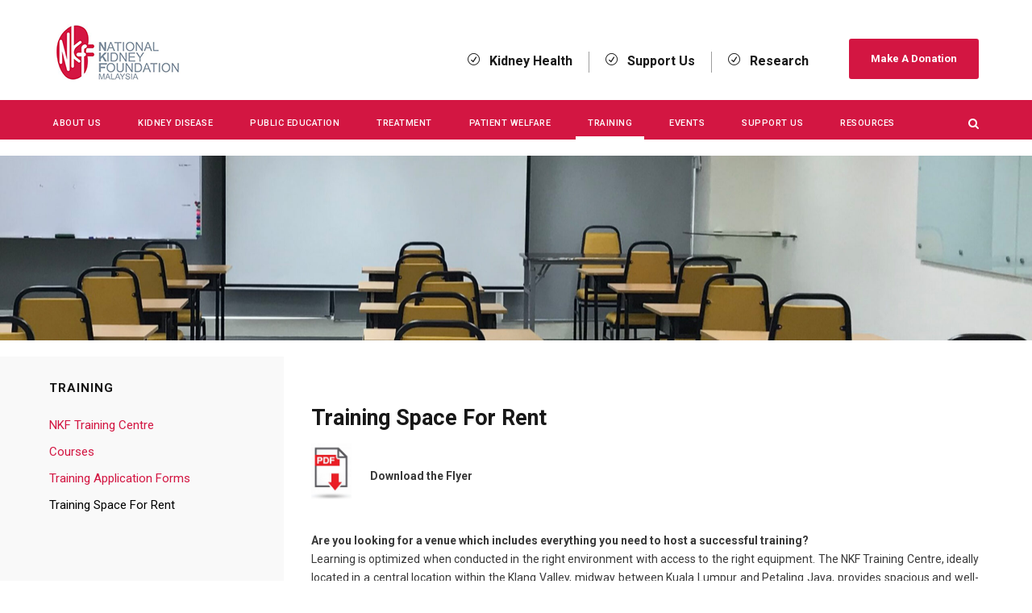

--- FILE ---
content_type: text/html; charset=UTF-8
request_url: https://nkf.org.my/nkf-training-centre/training-space-for-rent/
body_size: 20314
content:
<!DOCTYPE html>
<html lang="en-US" prefix="og: https://ogp.me/ns#" class="no-js">
<head>
	<meta charset="UTF-8">
	<meta name="viewport" content="width=device-width, initial-scale=1">
	<link rel="profile" href="http://gmpg.org/xfn/11">
	<link rel="pingback" href="https://nkf.org.my/xmlrpc.php">
		<style>img:is([sizes="auto" i], [sizes^="auto," i]) { contain-intrinsic-size: 3000px 1500px }</style>
	
<!-- Search Engine Optimization by Rank Math - https://rankmath.com/ -->
<title>Training Space For Rent</title>
<meta name="robots" content="follow, index, max-snippet:-1, max-video-preview:-1, max-image-preview:large"/>
<link rel="canonical" href="https://nkf.org.my/nkf-training-centre/training-space-for-rent/" />
<meta property="og:locale" content="en_US" />
<meta property="og:type" content="article" />
<meta property="og:title" content="Training Space For Rent" />
<meta property="og:url" content="https://nkf.org.my/nkf-training-centre/training-space-for-rent/" />
<meta property="og:site_name" content="National Kidney Foundation Malaysia" />
<meta property="article:publisher" content="https://www.facebook.com/nkfmy/" />
<meta property="og:updated_time" content="2025-03-03T13:12:42+08:00" />
<meta property="article:published_time" content="2018-09-28T15:19:30+08:00" />
<meta property="article:modified_time" content="2025-03-03T13:12:42+08:00" />
<meta name="twitter:card" content="summary_large_image" />
<meta name="twitter:title" content="Training Space For Rent" />
<meta name="twitter:label1" content="Time to read" />
<meta name="twitter:data1" content="Less than a minute" />
<script type="application/ld+json" class="rank-math-schema">{"@context":"https://schema.org","@graph":[{"@type":"Place","@id":"https://nkf.org.my/#place","geo":{"@type":"GeoCoordinates","latitude":"3.108607","longitude":"101.631919"},"hasMap":"https://www.google.com/maps/search/?api=1&amp;query=3.108607,101.631919","address":{"@type":"PostalAddress","streetAddress":"70, Jalan 14/29","addressLocality":"Petaling Jaya","addressRegion":"Selangor","postalCode":"46100","addressCountry":"Malaysia"}},{"@type":"Organization","@id":"https://nkf.org.my/#organization","name":"National Kidney Foundation","url":"https://nkf.org.my","sameAs":["https://www.facebook.com/nkfmy/"],"email":"info@nkf.org.my","address":{"@type":"PostalAddress","streetAddress":"70, Jalan 14/29","addressLocality":"Petaling Jaya","addressRegion":"Selangor","postalCode":"46100","addressCountry":"Malaysia"},"logo":{"@type":"ImageObject","@id":"https://nkf.org.my/#logo","url":"https://nkf.org.my/wp-content/uploads/2018/09/nkf-logo.png","contentUrl":"https://nkf.org.my/wp-content/uploads/2018/09/nkf-logo.png","caption":"National Kidney Foundation Malaysia","inLanguage":"en-US","width":"160","height":"73"},"contactPoint":[{"@type":"ContactPoint","telephone":"03-7954 9048","contactType":"customer support"}],"location":{"@id":"https://nkf.org.my/#place"}},{"@type":"WebSite","@id":"https://nkf.org.my/#website","url":"https://nkf.org.my","name":"National Kidney Foundation Malaysia","publisher":{"@id":"https://nkf.org.my/#organization"},"inLanguage":"en-US"},{"@type":"BreadcrumbList","@id":"https://nkf.org.my/nkf-training-centre/training-space-for-rent/#breadcrumb","itemListElement":[{"@type":"ListItem","position":"1","item":{"@id":"https://nkf.org.my","name":"Home"}},{"@type":"ListItem","position":"2","item":{"@id":"https://nkf.org.my/nkf-training-centre/","name":"NKF Training Centre"}},{"@type":"ListItem","position":"3","item":{"@id":"https://nkf.org.my/nkf-training-centre/training-space-for-rent/","name":"Training Space For Rent"}}]},{"@type":"WebPage","@id":"https://nkf.org.my/nkf-training-centre/training-space-for-rent/#webpage","url":"https://nkf.org.my/nkf-training-centre/training-space-for-rent/","name":"Training Space For Rent","datePublished":"2018-09-28T15:19:30+08:00","dateModified":"2025-03-03T13:12:42+08:00","isPartOf":{"@id":"https://nkf.org.my/#website"},"inLanguage":"en-US","breadcrumb":{"@id":"https://nkf.org.my/nkf-training-centre/training-space-for-rent/#breadcrumb"}},{"@type":"Person","@id":"https://nkf.org.my/author/admin/","name":"admin","url":"https://nkf.org.my/author/admin/","image":{"@type":"ImageObject","@id":"https://secure.gravatar.com/avatar/1b504f01c5732b85708903e56f2bc96f37c632fe1f4284d9e3358e937312593c?s=96&amp;d=mm&amp;r=g","url":"https://secure.gravatar.com/avatar/1b504f01c5732b85708903e56f2bc96f37c632fe1f4284d9e3358e937312593c?s=96&amp;d=mm&amp;r=g","caption":"admin","inLanguage":"en-US"},"worksFor":{"@id":"https://nkf.org.my/#organization"}},{"@type":"Article","headline":"Training Space For Rent - National Kidney Foundation Malaysia","datePublished":"2018-09-28T15:19:30+08:00","dateModified":"2025-03-03T13:12:42+08:00","author":{"@id":"https://nkf.org.my/author/admin/","name":"admin"},"publisher":{"@id":"https://nkf.org.my/#organization"},"name":"Training Space For Rent - National Kidney Foundation Malaysia","@id":"https://nkf.org.my/nkf-training-centre/training-space-for-rent/#richSnippet","isPartOf":{"@id":"https://nkf.org.my/nkf-training-centre/training-space-for-rent/#webpage"},"inLanguage":"en-US","mainEntityOfPage":{"@id":"https://nkf.org.my/nkf-training-centre/training-space-for-rent/#webpage"}}]}</script>
<!-- /Rank Math WordPress SEO plugin -->

<link rel='dns-prefetch' href='//cdnjs.cloudflare.com' />
<link rel='dns-prefetch' href='//fonts.googleapis.com' />
<link rel="alternate" type="application/rss+xml" title="National Kidney Foundation Malaysia &raquo; Feed" href="https://nkf.org.my/feed/" />
<link rel="alternate" type="application/rss+xml" title="National Kidney Foundation Malaysia &raquo; Comments Feed" href="https://nkf.org.my/comments/feed/" />
<script type="text/javascript">
/* <![CDATA[ */
window._wpemojiSettings = {"baseUrl":"https:\/\/s.w.org\/images\/core\/emoji\/16.0.1\/72x72\/","ext":".png","svgUrl":"https:\/\/s.w.org\/images\/core\/emoji\/16.0.1\/svg\/","svgExt":".svg","source":{"concatemoji":"https:\/\/nkf.org.my\/wp-includes\/js\/wp-emoji-release.min.js?ver=6.8.3"}};
/*! This file is auto-generated */
!function(s,n){var o,i,e;function c(e){try{var t={supportTests:e,timestamp:(new Date).valueOf()};sessionStorage.setItem(o,JSON.stringify(t))}catch(e){}}function p(e,t,n){e.clearRect(0,0,e.canvas.width,e.canvas.height),e.fillText(t,0,0);var t=new Uint32Array(e.getImageData(0,0,e.canvas.width,e.canvas.height).data),a=(e.clearRect(0,0,e.canvas.width,e.canvas.height),e.fillText(n,0,0),new Uint32Array(e.getImageData(0,0,e.canvas.width,e.canvas.height).data));return t.every(function(e,t){return e===a[t]})}function u(e,t){e.clearRect(0,0,e.canvas.width,e.canvas.height),e.fillText(t,0,0);for(var n=e.getImageData(16,16,1,1),a=0;a<n.data.length;a++)if(0!==n.data[a])return!1;return!0}function f(e,t,n,a){switch(t){case"flag":return n(e,"\ud83c\udff3\ufe0f\u200d\u26a7\ufe0f","\ud83c\udff3\ufe0f\u200b\u26a7\ufe0f")?!1:!n(e,"\ud83c\udde8\ud83c\uddf6","\ud83c\udde8\u200b\ud83c\uddf6")&&!n(e,"\ud83c\udff4\udb40\udc67\udb40\udc62\udb40\udc65\udb40\udc6e\udb40\udc67\udb40\udc7f","\ud83c\udff4\u200b\udb40\udc67\u200b\udb40\udc62\u200b\udb40\udc65\u200b\udb40\udc6e\u200b\udb40\udc67\u200b\udb40\udc7f");case"emoji":return!a(e,"\ud83e\udedf")}return!1}function g(e,t,n,a){var r="undefined"!=typeof WorkerGlobalScope&&self instanceof WorkerGlobalScope?new OffscreenCanvas(300,150):s.createElement("canvas"),o=r.getContext("2d",{willReadFrequently:!0}),i=(o.textBaseline="top",o.font="600 32px Arial",{});return e.forEach(function(e){i[e]=t(o,e,n,a)}),i}function t(e){var t=s.createElement("script");t.src=e,t.defer=!0,s.head.appendChild(t)}"undefined"!=typeof Promise&&(o="wpEmojiSettingsSupports",i=["flag","emoji"],n.supports={everything:!0,everythingExceptFlag:!0},e=new Promise(function(e){s.addEventListener("DOMContentLoaded",e,{once:!0})}),new Promise(function(t){var n=function(){try{var e=JSON.parse(sessionStorage.getItem(o));if("object"==typeof e&&"number"==typeof e.timestamp&&(new Date).valueOf()<e.timestamp+604800&&"object"==typeof e.supportTests)return e.supportTests}catch(e){}return null}();if(!n){if("undefined"!=typeof Worker&&"undefined"!=typeof OffscreenCanvas&&"undefined"!=typeof URL&&URL.createObjectURL&&"undefined"!=typeof Blob)try{var e="postMessage("+g.toString()+"("+[JSON.stringify(i),f.toString(),p.toString(),u.toString()].join(",")+"));",a=new Blob([e],{type:"text/javascript"}),r=new Worker(URL.createObjectURL(a),{name:"wpTestEmojiSupports"});return void(r.onmessage=function(e){c(n=e.data),r.terminate(),t(n)})}catch(e){}c(n=g(i,f,p,u))}t(n)}).then(function(e){for(var t in e)n.supports[t]=e[t],n.supports.everything=n.supports.everything&&n.supports[t],"flag"!==t&&(n.supports.everythingExceptFlag=n.supports.everythingExceptFlag&&n.supports[t]);n.supports.everythingExceptFlag=n.supports.everythingExceptFlag&&!n.supports.flag,n.DOMReady=!1,n.readyCallback=function(){n.DOMReady=!0}}).then(function(){return e}).then(function(){var e;n.supports.everything||(n.readyCallback(),(e=n.source||{}).concatemoji?t(e.concatemoji):e.wpemoji&&e.twemoji&&(t(e.twemoji),t(e.wpemoji)))}))}((window,document),window._wpemojiSettings);
/* ]]> */
</script>
<style id='cf-frontend-style-inline-css' type='text/css'>
@font-face {
	font-family: 'Juicy Fills';
	font-style: normal;
	font-weight: 400;
	src: url('https://nkf.org.my/wp-content/uploads/2025/05/Juicy-Fills.otf') format('OpenType');
}
</style>
<style id='wp-emoji-styles-inline-css' type='text/css'>

	img.wp-smiley, img.emoji {
		display: inline !important;
		border: none !important;
		box-shadow: none !important;
		height: 1em !important;
		width: 1em !important;
		margin: 0 0.07em !important;
		vertical-align: -0.1em !important;
		background: none !important;
		padding: 0 !important;
	}
</style>
<link rel='stylesheet' id='wp-block-library-css' href='https://nkf.org.my/wp-includes/css/dist/block-library/style.min.css?ver=6.8.3' type='text/css' media='all' />
<style id='classic-theme-styles-inline-css' type='text/css'>
/*! This file is auto-generated */
.wp-block-button__link{color:#fff;background-color:#32373c;border-radius:9999px;box-shadow:none;text-decoration:none;padding:calc(.667em + 2px) calc(1.333em + 2px);font-size:1.125em}.wp-block-file__button{background:#32373c;color:#fff;text-decoration:none}
</style>
<style id='qsm-quiz-style-inline-css' type='text/css'>


</style>
<style id='ic-price-field-ic-price-table-style-inline-css' type='text/css'>
/**
 * Note that these styles are loaded *before* editor styles, so that
 * editor-specific styles using the same selectors will take precedence.
 */
.ic-font-size-custom .price-value, .ic-font-size-custom .price-value.small-price {
    font-size: inherit;
}
</style>
<style id='ic-epc-image-gallery-style-inline-css' type='text/css'>
/*!
 * 
 * https://impleCode.com
 *
 * Copyright 2021 impleCode
 * Free to use under the GPLv3 license.
 * http://www.gnu.org/licenses/gpl-3.0.html
 *
 * Contributing author: Norbert Dreszer
 *
 * NOTE: DO NOT EDIT THIS FILE. FOR YOUR OWN CSS GO TO WordPress > Appearance > Additional CSS and copy the CSS that you want to modify there.
 */

.wp-block-ic-epc-image-gallery {
    display: table;
}

.wp-block-ic-epc-image-gallery.alignfull, .wp-block-ic-epc-image-gallery.alignwide {
    display: block;
}
</style>
<link rel='stylesheet' id='dashicons-css' href='https://nkf.org.my/wp-includes/css/dashicons.min.css?ver=6.8.3' type='text/css' media='all' />
<link rel='stylesheet' id='al_product_styles-css' href='https://nkf.org.my/wp-content/plugins/ecommerce-product-catalog/css/al_product.min.css?timestamp=1754875440&#038;ver=6.8.3' type='text/css' media='all' />
<link rel='stylesheet' id='ic_blocks-css' href='https://nkf.org.my/wp-content/plugins/ecommerce-product-catalog/includes/blocks/ic-blocks.min.css?timestamp=1754875440&#038;ver=6.8.3' type='text/css' media='all' />
<style id='global-styles-inline-css' type='text/css'>
:root{--wp--preset--aspect-ratio--square: 1;--wp--preset--aspect-ratio--4-3: 4/3;--wp--preset--aspect-ratio--3-4: 3/4;--wp--preset--aspect-ratio--3-2: 3/2;--wp--preset--aspect-ratio--2-3: 2/3;--wp--preset--aspect-ratio--16-9: 16/9;--wp--preset--aspect-ratio--9-16: 9/16;--wp--preset--color--black: #000000;--wp--preset--color--cyan-bluish-gray: #abb8c3;--wp--preset--color--white: #ffffff;--wp--preset--color--pale-pink: #f78da7;--wp--preset--color--vivid-red: #cf2e2e;--wp--preset--color--luminous-vivid-orange: #ff6900;--wp--preset--color--luminous-vivid-amber: #fcb900;--wp--preset--color--light-green-cyan: #7bdcb5;--wp--preset--color--vivid-green-cyan: #00d084;--wp--preset--color--pale-cyan-blue: #8ed1fc;--wp--preset--color--vivid-cyan-blue: #0693e3;--wp--preset--color--vivid-purple: #9b51e0;--wp--preset--gradient--vivid-cyan-blue-to-vivid-purple: linear-gradient(135deg,rgba(6,147,227,1) 0%,rgb(155,81,224) 100%);--wp--preset--gradient--light-green-cyan-to-vivid-green-cyan: linear-gradient(135deg,rgb(122,220,180) 0%,rgb(0,208,130) 100%);--wp--preset--gradient--luminous-vivid-amber-to-luminous-vivid-orange: linear-gradient(135deg,rgba(252,185,0,1) 0%,rgba(255,105,0,1) 100%);--wp--preset--gradient--luminous-vivid-orange-to-vivid-red: linear-gradient(135deg,rgba(255,105,0,1) 0%,rgb(207,46,46) 100%);--wp--preset--gradient--very-light-gray-to-cyan-bluish-gray: linear-gradient(135deg,rgb(238,238,238) 0%,rgb(169,184,195) 100%);--wp--preset--gradient--cool-to-warm-spectrum: linear-gradient(135deg,rgb(74,234,220) 0%,rgb(151,120,209) 20%,rgb(207,42,186) 40%,rgb(238,44,130) 60%,rgb(251,105,98) 80%,rgb(254,248,76) 100%);--wp--preset--gradient--blush-light-purple: linear-gradient(135deg,rgb(255,206,236) 0%,rgb(152,150,240) 100%);--wp--preset--gradient--blush-bordeaux: linear-gradient(135deg,rgb(254,205,165) 0%,rgb(254,45,45) 50%,rgb(107,0,62) 100%);--wp--preset--gradient--luminous-dusk: linear-gradient(135deg,rgb(255,203,112) 0%,rgb(199,81,192) 50%,rgb(65,88,208) 100%);--wp--preset--gradient--pale-ocean: linear-gradient(135deg,rgb(255,245,203) 0%,rgb(182,227,212) 50%,rgb(51,167,181) 100%);--wp--preset--gradient--electric-grass: linear-gradient(135deg,rgb(202,248,128) 0%,rgb(113,206,126) 100%);--wp--preset--gradient--midnight: linear-gradient(135deg,rgb(2,3,129) 0%,rgb(40,116,252) 100%);--wp--preset--font-size--small: 13px;--wp--preset--font-size--medium: 20px;--wp--preset--font-size--large: 36px;--wp--preset--font-size--x-large: 42px;--wp--preset--spacing--20: 0.44rem;--wp--preset--spacing--30: 0.67rem;--wp--preset--spacing--40: 1rem;--wp--preset--spacing--50: 1.5rem;--wp--preset--spacing--60: 2.25rem;--wp--preset--spacing--70: 3.38rem;--wp--preset--spacing--80: 5.06rem;--wp--preset--shadow--natural: 6px 6px 9px rgba(0, 0, 0, 0.2);--wp--preset--shadow--deep: 12px 12px 50px rgba(0, 0, 0, 0.4);--wp--preset--shadow--sharp: 6px 6px 0px rgba(0, 0, 0, 0.2);--wp--preset--shadow--outlined: 6px 6px 0px -3px rgba(255, 255, 255, 1), 6px 6px rgba(0, 0, 0, 1);--wp--preset--shadow--crisp: 6px 6px 0px rgba(0, 0, 0, 1);}:where(.is-layout-flex){gap: 0.5em;}:where(.is-layout-grid){gap: 0.5em;}body .is-layout-flex{display: flex;}.is-layout-flex{flex-wrap: wrap;align-items: center;}.is-layout-flex > :is(*, div){margin: 0;}body .is-layout-grid{display: grid;}.is-layout-grid > :is(*, div){margin: 0;}:where(.wp-block-columns.is-layout-flex){gap: 2em;}:where(.wp-block-columns.is-layout-grid){gap: 2em;}:where(.wp-block-post-template.is-layout-flex){gap: 1.25em;}:where(.wp-block-post-template.is-layout-grid){gap: 1.25em;}.has-black-color{color: var(--wp--preset--color--black) !important;}.has-cyan-bluish-gray-color{color: var(--wp--preset--color--cyan-bluish-gray) !important;}.has-white-color{color: var(--wp--preset--color--white) !important;}.has-pale-pink-color{color: var(--wp--preset--color--pale-pink) !important;}.has-vivid-red-color{color: var(--wp--preset--color--vivid-red) !important;}.has-luminous-vivid-orange-color{color: var(--wp--preset--color--luminous-vivid-orange) !important;}.has-luminous-vivid-amber-color{color: var(--wp--preset--color--luminous-vivid-amber) !important;}.has-light-green-cyan-color{color: var(--wp--preset--color--light-green-cyan) !important;}.has-vivid-green-cyan-color{color: var(--wp--preset--color--vivid-green-cyan) !important;}.has-pale-cyan-blue-color{color: var(--wp--preset--color--pale-cyan-blue) !important;}.has-vivid-cyan-blue-color{color: var(--wp--preset--color--vivid-cyan-blue) !important;}.has-vivid-purple-color{color: var(--wp--preset--color--vivid-purple) !important;}.has-black-background-color{background-color: var(--wp--preset--color--black) !important;}.has-cyan-bluish-gray-background-color{background-color: var(--wp--preset--color--cyan-bluish-gray) !important;}.has-white-background-color{background-color: var(--wp--preset--color--white) !important;}.has-pale-pink-background-color{background-color: var(--wp--preset--color--pale-pink) !important;}.has-vivid-red-background-color{background-color: var(--wp--preset--color--vivid-red) !important;}.has-luminous-vivid-orange-background-color{background-color: var(--wp--preset--color--luminous-vivid-orange) !important;}.has-luminous-vivid-amber-background-color{background-color: var(--wp--preset--color--luminous-vivid-amber) !important;}.has-light-green-cyan-background-color{background-color: var(--wp--preset--color--light-green-cyan) !important;}.has-vivid-green-cyan-background-color{background-color: var(--wp--preset--color--vivid-green-cyan) !important;}.has-pale-cyan-blue-background-color{background-color: var(--wp--preset--color--pale-cyan-blue) !important;}.has-vivid-cyan-blue-background-color{background-color: var(--wp--preset--color--vivid-cyan-blue) !important;}.has-vivid-purple-background-color{background-color: var(--wp--preset--color--vivid-purple) !important;}.has-black-border-color{border-color: var(--wp--preset--color--black) !important;}.has-cyan-bluish-gray-border-color{border-color: var(--wp--preset--color--cyan-bluish-gray) !important;}.has-white-border-color{border-color: var(--wp--preset--color--white) !important;}.has-pale-pink-border-color{border-color: var(--wp--preset--color--pale-pink) !important;}.has-vivid-red-border-color{border-color: var(--wp--preset--color--vivid-red) !important;}.has-luminous-vivid-orange-border-color{border-color: var(--wp--preset--color--luminous-vivid-orange) !important;}.has-luminous-vivid-amber-border-color{border-color: var(--wp--preset--color--luminous-vivid-amber) !important;}.has-light-green-cyan-border-color{border-color: var(--wp--preset--color--light-green-cyan) !important;}.has-vivid-green-cyan-border-color{border-color: var(--wp--preset--color--vivid-green-cyan) !important;}.has-pale-cyan-blue-border-color{border-color: var(--wp--preset--color--pale-cyan-blue) !important;}.has-vivid-cyan-blue-border-color{border-color: var(--wp--preset--color--vivid-cyan-blue) !important;}.has-vivid-purple-border-color{border-color: var(--wp--preset--color--vivid-purple) !important;}.has-vivid-cyan-blue-to-vivid-purple-gradient-background{background: var(--wp--preset--gradient--vivid-cyan-blue-to-vivid-purple) !important;}.has-light-green-cyan-to-vivid-green-cyan-gradient-background{background: var(--wp--preset--gradient--light-green-cyan-to-vivid-green-cyan) !important;}.has-luminous-vivid-amber-to-luminous-vivid-orange-gradient-background{background: var(--wp--preset--gradient--luminous-vivid-amber-to-luminous-vivid-orange) !important;}.has-luminous-vivid-orange-to-vivid-red-gradient-background{background: var(--wp--preset--gradient--luminous-vivid-orange-to-vivid-red) !important;}.has-very-light-gray-to-cyan-bluish-gray-gradient-background{background: var(--wp--preset--gradient--very-light-gray-to-cyan-bluish-gray) !important;}.has-cool-to-warm-spectrum-gradient-background{background: var(--wp--preset--gradient--cool-to-warm-spectrum) !important;}.has-blush-light-purple-gradient-background{background: var(--wp--preset--gradient--blush-light-purple) !important;}.has-blush-bordeaux-gradient-background{background: var(--wp--preset--gradient--blush-bordeaux) !important;}.has-luminous-dusk-gradient-background{background: var(--wp--preset--gradient--luminous-dusk) !important;}.has-pale-ocean-gradient-background{background: var(--wp--preset--gradient--pale-ocean) !important;}.has-electric-grass-gradient-background{background: var(--wp--preset--gradient--electric-grass) !important;}.has-midnight-gradient-background{background: var(--wp--preset--gradient--midnight) !important;}.has-small-font-size{font-size: var(--wp--preset--font-size--small) !important;}.has-medium-font-size{font-size: var(--wp--preset--font-size--medium) !important;}.has-large-font-size{font-size: var(--wp--preset--font-size--large) !important;}.has-x-large-font-size{font-size: var(--wp--preset--font-size--x-large) !important;}
:where(.wp-block-post-template.is-layout-flex){gap: 1.25em;}:where(.wp-block-post-template.is-layout-grid){gap: 1.25em;}
:where(.wp-block-columns.is-layout-flex){gap: 2em;}:where(.wp-block-columns.is-layout-grid){gap: 2em;}
:root :where(.wp-block-pullquote){font-size: 1.5em;line-height: 1.6;}
</style>
<link rel='stylesheet' id='contact-form-7-css' href='https://nkf.org.my/wp-content/plugins/contact-form-7/includes/css/styles.css?ver=6.1.1' type='text/css' media='all' />
<link rel='stylesheet' id='gdlr-core-google-font-css' href='https://fonts.googleapis.com/css?family=Roboto%3A100%2C100italic%2C300%2C300italic%2Cregular%2Citalic%2C500%2C500italic%2C700%2C700italic%2C900%2C900italic&#038;subset=cyrillic-ext%2Cvietnamese%2Clatin%2Ccyrillic%2Cgreek-ext%2Clatin-ext%2Cgreek&#038;ver=6.8.3' type='text/css' media='all' />
<link rel='stylesheet' id='custom-google-fonts-css' href='//fonts.googleapis.com/css2?family=Oswald&#038;display=swap&#038;ver=6.8.3' type='text/css' media='all' />
<link rel='stylesheet' id='mk-jquery-modal-css' href='//cdnjs.cloudflare.com/ajax/libs/jquery-modal/0.9.1/jquery.modal.min.css?ver=6.8.3' type='text/css' media='all' />
<link rel='stylesheet' id='menukaart-font-awesome-css' href='https://nkf.org.my/wp-content/plugins/menukaart/assets/css/fontawesome/css/all.min.css?ver=1.6.1' type='text/css' media='' />
<link rel='stylesheet' id='menukaart-front-css' href='https://nkf.org.my/wp-content/plugins/menukaart/assets/css/menukaart-front.css?ver=1.6.1' type='text/css' media='' />
<link rel='stylesheet' id='nelio-popups-public-css' href='https://nkf.org.my/wp-content/plugins/nelio-popups/dist/nelio-popups-public.css?ver=36921d8b875186a56663' type='text/css' media='all' />
<style id='nelio-popups-public-inline-css' type='text/css'>
:root {
--nelio-popups-animate-delay: 1s;
--nelio-popups-animate-duration: 1s;
}
</style>
<link rel='stylesheet' id='nelio-popups-block-customizations-css' href='https://nkf.org.my/wp-content/plugins/nelio-popups/dist/nelio-popups-block-customizations.css?ver=1ff46b99c54663e5a060' type='text/css' media='all' />
<link rel='stylesheet' id='page-list-style-css' href='https://nkf.org.my/wp-content/plugins/page-list/css/page-list.css?ver=5.7' type='text/css' media='all' />
<link rel='stylesheet' id='rs-plugin-settings-css' href='https://nkf.org.my/wp-content/plugins/revslider/public/assets/css/settings.css?ver=5.4.8' type='text/css' media='all' />
<style id='rs-plugin-settings-inline-css' type='text/css'>
#rs-demo-id {}
</style>
<link rel='stylesheet' id='woocommerce-layout-css' href='https://nkf.org.my/wp-content/plugins/woocommerce/assets/css/woocommerce-layout.css?ver=10.0.5' type='text/css' media='all' />
<link rel='stylesheet' id='woocommerce-smallscreen-css' href='https://nkf.org.my/wp-content/plugins/woocommerce/assets/css/woocommerce-smallscreen.css?ver=10.0.5' type='text/css' media='only screen and (max-width: 768px)' />
<link rel='stylesheet' id='woocommerce-general-css' href='https://nkf.org.my/wp-content/plugins/woocommerce/assets/css/woocommerce.css?ver=10.0.5' type='text/css' media='all' />
<style id='woocommerce-inline-inline-css' type='text/css'>
.woocommerce form .form-row .required { visibility: visible; }
</style>
<link rel='stylesheet' id='wpcf7-redirect-script-frontend-css' href='https://nkf.org.my/wp-content/plugins/wpcf7-redirect/build/assets/frontend-script.css?ver=2c532d7e2be36f6af233' type='text/css' media='all' />
<link rel='stylesheet' id='brands-styles-css' href='https://nkf.org.my/wp-content/plugins/woocommerce/assets/css/brands.css?ver=10.0.5' type='text/css' media='all' />
<link rel='stylesheet' id='realfactory-style-core-css' href='https://nkf.org.my/wp-content/themes/realfactory/css/style-core.css?ver=6.8.3' type='text/css' media='all' />
<link rel='stylesheet' id='realfactory-custom-style-css' href='https://nkf.org.my/wp-content/uploads/rftr-style-custom.css?1767862880&#038;ver=6.8.3' type='text/css' media='all' />
<link rel='stylesheet' id='dflip-style-css' href='https://nkf.org.my/wp-content/plugins/3d-flipbook-dflip-lite/assets/css/dflip.min.css?ver=2.3.75' type='text/css' media='all' />
<link rel='stylesheet' id='gdlr-core-plugin-css' href='https://nkf.org.my/wp-content/plugins/goodlayers-core/plugins/combine/style.css?ver=6.8.3' type='text/css' media='all' />
<link rel='stylesheet' id='gdlr-core-page-builder-css' href='https://nkf.org.my/wp-content/plugins/goodlayers-core/include/css/page-builder.css?ver=6.8.3' type='text/css' media='all' />
<script type="text/javascript" src="https://nkf.org.my/wp-content/plugins/shortcode-for-current-date/dist/script.js?ver=6.8.3" id="shortcode-for-current-date-script-js"></script>
<script type="text/javascript" src="https://nkf.org.my/wp-includes/js/jquery/jquery.min.js?ver=3.7.1" id="jquery-core-js"></script>
<script type="text/javascript" src="https://nkf.org.my/wp-includes/js/jquery/jquery-migrate.min.js?ver=3.4.1" id="jquery-migrate-js"></script>
<script type="text/javascript" src="https://nkf.org.my/wp-content/plugins/revslider/public/assets/js/jquery.themepunch.tools.min.js?ver=5.4.8" id="tp-tools-js"></script>
<script type="text/javascript" src="https://nkf.org.my/wp-content/plugins/revslider/public/assets/js/jquery.themepunch.revolution.min.js?ver=5.4.8" id="revmin-js"></script>
<script type="text/javascript" src="https://nkf.org.my/wp-content/plugins/woocommerce/assets/js/jquery-blockui/jquery.blockUI.min.js?ver=2.7.0-wc.10.0.5" id="jquery-blockui-js" defer="defer" data-wp-strategy="defer"></script>
<script type="text/javascript" id="wc-add-to-cart-js-extra">
/* <![CDATA[ */
var wc_add_to_cart_params = {"ajax_url":"\/wp-admin\/admin-ajax.php","wc_ajax_url":"\/?wc-ajax=%%endpoint%%","i18n_view_cart":"View cart","cart_url":"https:\/\/nkf.org.my\/checkout\/","is_cart":"","cart_redirect_after_add":"no"};
/* ]]> */
</script>
<script type="text/javascript" src="https://nkf.org.my/wp-content/plugins/woocommerce/assets/js/frontend/add-to-cart.min.js?ver=10.0.5" id="wc-add-to-cart-js" defer="defer" data-wp-strategy="defer"></script>
<script type="text/javascript" src="https://nkf.org.my/wp-content/plugins/woocommerce/assets/js/js-cookie/js.cookie.min.js?ver=2.1.4-wc.10.0.5" id="js-cookie-js" defer="defer" data-wp-strategy="defer"></script>
<script type="text/javascript" id="woocommerce-js-extra">
/* <![CDATA[ */
var woocommerce_params = {"ajax_url":"\/wp-admin\/admin-ajax.php","wc_ajax_url":"\/?wc-ajax=%%endpoint%%","i18n_password_show":"Show password","i18n_password_hide":"Hide password"};
/* ]]> */
</script>
<script type="text/javascript" src="https://nkf.org.my/wp-content/plugins/woocommerce/assets/js/frontend/woocommerce.min.js?ver=10.0.5" id="woocommerce-js" defer="defer" data-wp-strategy="defer"></script>
<script type="text/javascript" src="https://nkf.org.my/wp-content/plugins/happy-elementor-addons/assets/vendor/dom-purify/purify.min.js?ver=3.1.6" id="dom-purify-js"></script>
<link rel="https://api.w.org/" href="https://nkf.org.my/wp-json/" /><link rel="alternate" title="JSON" type="application/json" href="https://nkf.org.my/wp-json/wp/v2/pages/4465" /><link rel="EditURI" type="application/rsd+xml" title="RSD" href="https://nkf.org.my/xmlrpc.php?rsd" />
<meta name="generator" content="WordPress 6.8.3" />
<link rel='shortlink' href='https://nkf.org.my/?p=4465' />
<link rel="alternate" title="oEmbed (JSON)" type="application/json+oembed" href="https://nkf.org.my/wp-json/oembed/1.0/embed?url=https%3A%2F%2Fnkf.org.my%2Fnkf-training-centre%2Ftraining-space-for-rent%2F" />
<link rel="alternate" title="oEmbed (XML)" type="text/xml+oembed" href="https://nkf.org.my/wp-json/oembed/1.0/embed?url=https%3A%2F%2Fnkf.org.my%2Fnkf-training-centre%2Ftraining-space-for-rent%2F&#038;format=xml" />
<script src='https://www.google.com/recaptcha/api.js'></script>
<!-- GetResponse Analytics -->
<script type="text/javascript">
  (function(m, o, n, t, e, r, _){
          m['__GetResponseAnalyticsObject'] = e;m[e] = m[e] || function() {(m[e].q = m[e].q || []).push(arguments)};
          r = o.createElement(n);_ = o.getElementsByTagName(n)[0];r.async = 1;r.src = t;r.setAttribute('crossorigin', 'use-credentials');_.parentNode .insertBefore(r, _);
      })(window, document, 'script', 'https://an.gr-wcon.com/script/631ead0e-9006-4e42-93b3-607f8247aafa/ga.js', 'GrTracking');
 
 
  </script>
<!-- End GetResponse Analytics -->

<meta name="ahrefs-site-verification" content="45827a01e655f6ce161ce047b8745d63f0e92de17147290870adc6e04d98085c"><!--[if lt IE 9]>
<script src="https://nkf.org.my/wp-content/themes/realfactory/js/html5.js"></script>
<![endif]-->
	<noscript><style>.woocommerce-product-gallery{ opacity: 1 !important; }</style></noscript>
	<meta name="generator" content="Elementor 3.31.1; features: e_font_icon_svg, additional_custom_breakpoints, e_element_cache; settings: css_print_method-external, google_font-enabled, font_display-swap">
<style type="text/css">.recentcomments a{display:inline !important;padding:0 !important;margin:0 !important;}</style>			<style>
				.e-con.e-parent:nth-of-type(n+4):not(.e-lazyloaded):not(.e-no-lazyload),
				.e-con.e-parent:nth-of-type(n+4):not(.e-lazyloaded):not(.e-no-lazyload) * {
					background-image: none !important;
				}
				@media screen and (max-height: 1024px) {
					.e-con.e-parent:nth-of-type(n+3):not(.e-lazyloaded):not(.e-no-lazyload),
					.e-con.e-parent:nth-of-type(n+3):not(.e-lazyloaded):not(.e-no-lazyload) * {
						background-image: none !important;
					}
				}
				@media screen and (max-height: 640px) {
					.e-con.e-parent:nth-of-type(n+2):not(.e-lazyloaded):not(.e-no-lazyload),
					.e-con.e-parent:nth-of-type(n+2):not(.e-lazyloaded):not(.e-no-lazyload) * {
						background-image: none !important;
					}
				}
			</style>
			<meta name="generator" content="Powered by Slider Revolution 5.4.8 - responsive, Mobile-Friendly Slider Plugin for WordPress with comfortable drag and drop interface." />
<link rel="icon" href="https://nkf.org.my/wp-content/uploads/2018/09/cropped-nkf-favicon-32x32.jpg" sizes="32x32" />
<link rel="icon" href="https://nkf.org.my/wp-content/uploads/2018/09/cropped-nkf-favicon-192x192.jpg" sizes="192x192" />
<link rel="apple-touch-icon" href="https://nkf.org.my/wp-content/uploads/2018/09/cropped-nkf-favicon-180x180.jpg" />
<meta name="msapplication-TileImage" content="https://nkf.org.my/wp-content/uploads/2018/09/cropped-nkf-favicon-270x270.jpg" />
<script type="text/javascript">function setREVStartSize(e){									
						try{ e.c=jQuery(e.c);var i=jQuery(window).width(),t=9999,r=0,n=0,l=0,f=0,s=0,h=0;
							if(e.responsiveLevels&&(jQuery.each(e.responsiveLevels,function(e,f){f>i&&(t=r=f,l=e),i>f&&f>r&&(r=f,n=e)}),t>r&&(l=n)),f=e.gridheight[l]||e.gridheight[0]||e.gridheight,s=e.gridwidth[l]||e.gridwidth[0]||e.gridwidth,h=i/s,h=h>1?1:h,f=Math.round(h*f),"fullscreen"==e.sliderLayout){var u=(e.c.width(),jQuery(window).height());if(void 0!=e.fullScreenOffsetContainer){var c=e.fullScreenOffsetContainer.split(",");if (c) jQuery.each(c,function(e,i){u=jQuery(i).length>0?u-jQuery(i).outerHeight(!0):u}),e.fullScreenOffset.split("%").length>1&&void 0!=e.fullScreenOffset&&e.fullScreenOffset.length>0?u-=jQuery(window).height()*parseInt(e.fullScreenOffset,0)/100:void 0!=e.fullScreenOffset&&e.fullScreenOffset.length>0&&(u-=parseInt(e.fullScreenOffset,0))}f=u}else void 0!=e.minHeight&&f<e.minHeight&&(f=e.minHeight);e.c.closest(".rev_slider_wrapper").css({height:f})					
						}catch(d){console.log("Failure at Presize of Slider:"+d)}						
					};</script>
		<style type="text/css" id="wp-custom-css">
			@media (max-width: 768px) {
	.gdlr-core-space-item .gdlr-core-item-pdlr {
		display: none!important;
	}
	}
.realfactory-main-menu-search {
    float: left;
    margin-top: -12px !important;
    margin-left: 25px !important;
}
.gdlr-core-blog-info-wrapper{
	display: none !important;
}
@media (min-width: 981px){
#left {
    width: 47%;
    float: left;
    margin-right: 6%;
   padding-bottom: 10px;
}
 
#right {
    width: 47%;
    float: left;
	padding-bottom: 10px !important;
}
	#mm{
		width:20% !important;
	}
	
	#center{
	  float:left;
		margin-left:40%;
	}
	#sub{
	  float:left;
		margin-left:40%;
	}
	#separator{
		float:left;
		margin-left:35%;
	}
	
.clearfix:after {
    content:"\0020";
    display:block;
    height:0;
    clear:both;
    visibility:hidden;
    overflow:hidden;
}
 
.clearfix {
    display:block;
	padding-top: 10px;
	padding-bottom: 0px;
}
}
/*--- 2 Column Form Styles End ---*/	


.wpcf7 input[type=submit] {
    padding:10px 20px; 
    background:#e44444;
    color:#fff;
    font-size:25px;
    font-weight:bold; 
    border:0 none;
    cursor:pointer;
    -webkit-border-radius: 5px;
    border-radius: 5px;
	  display:block;
	  margin-left: 30%;
  	margin-top: 10px !important;
	  text-align: center;
	margin-bottom: -10px !important;
	  
}
.wpcf7 .wpcf7-select {
   width:100%; /* you can use pixels, em, rem, % to determine the width */
   font-size:14px;
   color: #595959;
	padding-top: 15px !important;
	padding-bottom:15px !important;
}
#submit{
	text-align: center;
	align-content: center;
	
}
::-webkit-input-placeholder { /* Chrome/Opera/Safari */
  color: #bcbcbc;
	font-size:14px;
  	    
}
::-moz-placeholder { /* Firefox 19+ */
  color: #bcbcbc;
	font-size:14px;
}	
:-ms-input-placeholder { /* IE 10+ */
  color: #bcbcbc;
	font-size:14px;
}
:-moz-placeholder { /* Firefox 18- */
  color: #bcbcbc;
	font-size:14px;
}
.wpcf7-form label{
	padding-left: 10px !important;
	font-size: 18px !important;
}
.expdate{
	type: month;
}
.paytype, .deltype{
	display:none;
}
.wpcf7 .para input {
    font-size: 15px;
    padding: 2px 22px;
    width: 44% !important;
    display: inline !important;
	line-height: 1.9;
}
.wpcf7-list-item input[type=checkbox]{
	margin-left:-30px	
}
span.newline {
    display: block;
}
.vid{
	text-align: center !important;
}
.thim-social{
	font-size: large !important;
}
ol {
    margin-left: 35px;
    margin-bottom: 0px !important;
}
.realfactory-bottom-page-builder-sidebar-class{
	display: none !important;
}

.hoverDiv:hover .hoverImage {
  background-size: 120% !important;
}

.homepageCarousl .elementor-swiper-button-prev {
  margin-left: -20px !important;
}

.homepageCarousl .elementor-swiper-button-next {
  margin-right: -20px !important;
}

.homepageHoverCard:hover {
  background: linear-gradient(90deg, #D21742 0%, #6C0C22 100%) !important;
}

.homepageHoverCard:hover h4 {
  color: white !important;
}

@media only screen and (max-width: 767px) {
.horizontal-scroll {
  display: flex !important;
  flex-direction: row !important;
  flex-wrap: nowrap !important;
  overflow-x: scroll !important;
	transform: translateX(-10px);
}

.horizontal-scroll .e-con-inner {
  padding: 60px 10px !important;
	margin: 0px !important;
}

.horizontal-scroll>div {
  min-width: 320px !important;
}
}


.price-li li, .price-li p {
  margin: 0px !important;
  padding: 0px !important;
  color: white !important;
}

.price-li {
  background-color: #B21C3A !important;
  padding: 10px !important;
  display: flex !important;
  flex-grow: 0 !important;
  flex-shrink: 1 !important;
  width: max-content !important;
  border-radius: 8px !important;
}

.ADC-2025-tab .e-n-tab-title[aria-selected="false"] {
  border-bottom: 3px solid transparent !important;
	cursor: pointer !important;
}

.ADC-2025-tab .e-n-tab-title[aria-selected="true"] {
  border-bottom: 3px solid #D21742 !important;
	cursor: pointer !important;
}

.ADC-2025-tab .e-n-tabs-heading {
  border-bottom: 1px solid #CECECE !important;
}

@media only screen and (max-width: 767px) {
  .ADC-2025-tab .e-n-tabs-heading {
    display: flex !important;
  }

  .ADC-2025-tab .e-n-tab-title {
    margin: 0px !important;
    margin-bottom: 30px !important;
    padding: 20px !important;
  } 
}



@media only screen and (min-width: 768px) {
.doctor-carousel .elementor-swiper-button {
  position: absolute !important;
  bottom: -20px !important;
  right: 20px !important;
  top: auto !important;
  left: auto !important;
  background-color: white !important;
  border-radius: 600px !important;
}

.doctor-carousel .elementor-swiper-button:nth-child(2) {
  right: 80px !important;
}
}

/* @media only screen and (max-width: 767px) {
.doctor-carousel .elementor-swiper-button {
  position: absolute !important;
  bottom: -20px !important;
  right: 25% !important;
  top: auto !important;
  left: auto !important;
  background-color: white !important;
  border-radius: 600px !important;
}

.doctor-carousel .elementor-swiper-button:nth-child(2) {
  right: 60% !important;
} 
} */

@media only screen and (max-width: 767px) {
.doctor-carousel .elementor-swiper-button {
  position: absolute !important;
  bottom: -50px !important;
  right: 25% !important;
  top: auto !important;
  left: auto !important;
  background-color: white !important;
  border-radius: 600px !important;
}

.doctor-carousel .elementor-swiper-button:nth-child(2) {
  right: 60% !important;
} 
}

.doctor-carousel .swiper-slide {
  padding: 0px 5px !important;
}

.no-pointer-events, .no-pointer-events img, .no-pointer-events svg {
	    user-drag: none !important;
    -webkit-user-select: none !important; /* Safari, Chrome */
    -webkit-user-drag: none !important;
    -khtml-user-select: none !important; /* Konqueror */
    -moz-user-select: none !important; /* Firefox */
    -ms-user-select: none !important; /* IE */
    user-select: none !important; /* CSS3 */
	pointer-events: none !important;
}





/* CSS by Mobina */

.e-n-accordion-item{
  border-bottom: 1px solid #6E504933;
    padding-bottom: 10px;
	padding-top: 10px!important;
	margin-bottom: 10px;           
}

/* CSS by Irine */
[class*="facts-"] {
    display: none;
    opacity: 0;
    transition: all 0.4s ease-in-out;
}

/* The state when the container is open */
[class*="facts-"].is-visible {
    display: block;
    opacity: 1;
    animation: slideDownFade 0.4s ease-out;
}

@keyframes slideDownFade {
    from { opacity: 0; transform: translateY(-15px); }
    to { opacity: 1; transform: translateY(0); }
}		</style>
		</head>

<body class="wp-singular page-template-default page page-id-4465 page-child parent-pageid-4442 wp-theme-realfactory theme-realfactory gdlr-core-body woocommerce-no-js realfactory-body realfactory-body-front realfactory-full  realfactory-with-sticky-navigation gdlr-core-link-to-lightbox elementor-default elementor-kit-12284">
<div class="realfactory-mobile-header-wrap" ><div class="realfactory-mobile-header realfactory-header-background realfactory-style-slide" id="realfactory-mobile-header" ><div class="realfactory-mobile-header-container realfactory-container" ><div class="realfactory-logo  realfactory-item-pdlr"><div class="realfactory-logo-inner"><a href="https://nkf.org.my/" ><img src="https://nkf.org.my/wp-content/uploads/2018/09/nkf-logo.png" alt="" width="160" height="73" /></a></div></div><div class="realfactory-mobile-menu-right" ><div class="realfactory-main-menu-search" id="realfactory-mobile-top-search" ><i class="fa fa-search" ></i></div><div class="realfactory-top-search-wrap" >
	<div class="realfactory-top-search-close" ></div>

	<div class="realfactory-top-search-row" >
		<div class="realfactory-top-search-cell" >
			<form role="search" method="get" class="search-form" action="https://nkf.org.my/">
				<input type="text" class="search-field realfactory-title-font" placeholder="Search..." value="" name="s">
				<div class="realfactory-top-search-submit"><i class="fa fa-search" ></i></div>
				<input type="submit" class="search-submit" value="Search">
				<div class="realfactory-top-search-close"><i class="icon_close" ></i></div>
			</form>
		</div>
	</div>

</div>
<div class="realfactory-mobile-menu" ><a class="realfactory-mm-menu-button realfactory-mobile-menu-button realfactory-mobile-button-hamburger-with-border" href="#realfactory-mobile-menu"  ><i class="fa fa-bars" ></i></a><div class="realfactory-mm-menu-wrap realfactory-navigation-font" id="realfactory-mobile-menu" data-slide="right" ><ul id="menu-main-navigation-menu" class="m-menu"><li class="menu-item menu-item-type-post_type menu-item-object-page menu-item-has-children menu-item-15412"><a href="https://nkf.org.my/about-us-v2/">About Us</a>
<ul class="sub-menu">
	<li class="menu-item menu-item-type-post_type menu-item-object-page menu-item-15497"><a href="https://nkf.org.my/about-us-v2/">About Us</a></li>
	<li class="menu-item menu-item-type-post_type menu-item-object-page menu-item-15413"><a href="https://nkf.org.my/about-us/nkf-constitution/">NKF Constitution</a></li>
	<li class="menu-item menu-item-type-post_type menu-item-object-page menu-item-15414"><a href="https://nkf.org.my/about-us/whos-who/">Who’s Who</a></li>
	<li class="menu-item menu-item-type-post_type menu-item-object-page menu-item-15387"><a href="https://nkf.org.my/about-us/centers-list-roadmap/">Centers List &#038; Roadmap</a></li>
	<li class="menu-item menu-item-type-post_type menu-item-object-page menu-item-15456"><a href="https://nkf.org.my/about-us/news-media/">News &#038; Media</a></li>
	<li class="menu-item menu-item-type-custom menu-item-object-custom menu-item-15496"><a href="https://nkf.org.my/contact-us/">Contact Us</a></li>
</ul>
</li>
<li class="menu-item menu-item-type-custom menu-item-object-custom menu-item-has-children menu-item-15426"><a>KIDNEY DISEASE</a>
<ul class="sub-menu">
	<li class="menu-item menu-item-type-post_type menu-item-object-page menu-item-15427"><a href="https://nkf.org.my/facts-about-kidneys/">Facts About Kidneys</a></li>
	<li class="menu-item menu-item-type-post_type menu-item-object-page menu-item-15428"><a href="https://nkf.org.my/facts-about-kidneys/causes/">Causes</a></li>
	<li class="menu-item menu-item-type-post_type menu-item-object-page menu-item-15429"><a href="https://nkf.org.my/facts-about-kidneys/common-kidney-disease/">Common Kidney Disease</a></li>
	<li class="menu-item menu-item-type-post_type menu-item-object-page menu-item-15430"><a href="https://nkf.org.my/research/">Research</a></li>
</ul>
</li>
<li class="menu-item menu-item-type-custom menu-item-object-custom menu-item-has-children menu-item-15487"><a href="https://nkf.org.my/prevention/early-detection-prevention-saves-lives-program/">Public Education</a>
<ul class="sub-menu">
	<li class="menu-item menu-item-type-post_type menu-item-object-page menu-item-15488"><a href="https://nkf.org.my/prevention/early-detection-prevention-saves-lives-program/">Early Detection &#038; Prevention Saves Lives Program</a></li>
	<li class="menu-item menu-item-type-post_type menu-item-object-page menu-item-15489"><a href="https://nkf.org.my/prevention/school-outreach/">School Outreach</a></li>
</ul>
</li>
<li class="menu-item menu-item-type-post_type menu-item-object-page menu-item-has-children menu-item-15431"><a href="https://nkf.org.my/treatment/">Treatment</a>
<ul class="sub-menu">
	<li class="menu-item menu-item-type-custom menu-item-object-custom menu-item-15490"><a href="https://nkf.org.my/kidney-transplant/">Kidney Transplant</a></li>
	<li class="menu-item menu-item-type-post_type menu-item-object-page menu-item-15458"><a href="https://nkf.org.my/ckd-education-centre-main/">PD Training and CKD Education Centre</a></li>
</ul>
</li>
<li class="menu-item menu-item-type-custom menu-item-object-custom menu-item-has-children menu-item-15498"><a>Patient Welfare</a>
<ul class="sub-menu">
	<li class="menu-item menu-item-type-post_type menu-item-object-page menu-item-15499"><a href="https://nkf.org.my/patient-welfare/">Introduction</a></li>
	<li class="menu-item menu-item-type-post_type menu-item-object-page menu-item-15500"><a href="https://nkf.org.my/patient-welfare/core-functions/">Core Functions</a></li>
	<li class="menu-item menu-item-type-post_type menu-item-object-page menu-item-15501"><a href="https://nkf.org.my/patient-welfare/criteria-for-admission-into-nkf/">Criteria For Admission Into NKF</a></li>
	<li class="menu-item menu-item-type-post_type menu-item-object-page menu-item-15503"><a href="https://nkf.org.my/patient-welfare/subsidies-for-nkf-patients/">Subsidies For NKF Patients</a></li>
	<li class="menu-item menu-item-type-post_type menu-item-object-page menu-item-15502"><a href="https://nkf.org.my/patient-welfare/subsidies-for-non-nkf-patients/">Subsidies For Non-NKF Patients</a></li>
	<li class="menu-item menu-item-type-post_type menu-item-object-page menu-item-15504"><a href="https://nkf.org.my/patient-welfare/nkf-patient-and-caregiver-support/">NKF Patient and Caregiver Support</a></li>
	<li class="menu-item menu-item-type-post_type menu-item-object-page menu-item-15505"><a href="https://nkf.org.my/patient-welfare/counselling-support/">Counselling Support</a></li>
	<li class="menu-item menu-item-type-post_type menu-item-object-page menu-item-15506"><a href="https://nkf.org.my/patient-welfare/patient-forum/">Patient Forum</a></li>
	<li class="menu-item menu-item-type-post_type menu-item-object-page menu-item-15507"><a href="https://nkf.org.my/patient-welfare/patient-corner/">Patient Corner</a></li>
	<li class="menu-item menu-item-type-post_type menu-item-object-page menu-item-15508"><a href="https://nkf.org.my/patient-welfare/faq/">FAQ</a></li>
	<li class="menu-item menu-item-type-post_type menu-item-object-page menu-item-has-children menu-item-15509"><a href="https://nkf.org.my/patient-welfare/lives-we-transformed/">Lives We Transformed</a>
	<ul class="sub-menu">
		<li class="menu-item menu-item-type-post_type menu-item-object-page menu-item-17118"><a href="https://nkf.org.my/patient-welfare/lives-we-transformed/inspirasi-dari-puan-norfiza/">Inspirasi Dari Puan Norfiza</a></li>
		<li class="menu-item menu-item-type-post_type menu-item-object-page menu-item-15510"><a href="https://nkf.org.my/patient-welfare/lives-we-transformed/battling-the-odds-alone/">Battling the Odds Alone</a></li>
		<li class="menu-item menu-item-type-post_type menu-item-object-page menu-item-15511"><a href="https://nkf.org.my/patient-welfare/lives-we-transformed/when-you-least-expected-it/">When you least expected it</a></li>
		<li class="menu-item menu-item-type-post_type menu-item-object-page menu-item-15512"><a href="https://nkf.org.my/patient-welfare/lives-we-transformed/nkf-patient-incentive-funds-empowering-patients/">NKF Patient Incentive Funds: Empowering Patients</a></li>
	</ul>
</li>
</ul>
</li>
<li class="menu-item menu-item-type-post_type menu-item-object-page current-page-ancestor current-menu-ancestor current-menu-parent current-page-parent current_page_parent current_page_ancestor menu-item-has-children menu-item-15459"><a href="https://nkf.org.my/nkf-training-centre/">Training</a>
<ul class="sub-menu">
	<li class="menu-item menu-item-type-post_type menu-item-object-page current-page-ancestor current-page-parent menu-item-15460"><a href="https://nkf.org.my/nkf-training-centre/">NKF Training Centre</a></li>
	<li class="menu-item menu-item-type-post_type menu-item-object-page menu-item-15461"><a href="https://nkf.org.my/nkf-training-centre/courses/">Courses</a></li>
	<li class="menu-item menu-item-type-post_type menu-item-object-page current-menu-item page_item page-item-4465 current_page_item menu-item-15463"><a href="https://nkf.org.my/nkf-training-centre/training-space-for-rent/" aria-current="page">Training Space For Rent</a></li>
</ul>
</li>
<li class="menu-item menu-item-type-post_type menu-item-object-page menu-item-has-children menu-item-15464"><a href="https://nkf.org.my/upcoming-events/">Events</a>
<ul class="sub-menu">
	<li class="menu-item menu-item-type-post_type menu-item-object-page menu-item-15465"><a href="https://nkf.org.my/upcoming-events/">Upcoming Events</a></li>
	<li class="menu-item menu-item-type-post_type menu-item-object-page menu-item-has-children menu-item-15466"><a href="https://nkf.org.my/upcoming-events/direct-debit-donor-program/">Direct Debit Donor Program</a>
	<ul class="sub-menu">
		<li class="menu-item menu-item-type-custom menu-item-object-custom menu-item-15492"><a href="https://nkf.org.my/portfolio/dddp-update-form/">DDDP Update Form</a></li>
		<li class="menu-item menu-item-type-custom menu-item-object-custom menu-item-15468"><a href="https://nkf.org.my/portfolio/what-is-the-nkfs-direct-debit-donor-programme-dddp/">What is NKF’s DDDP</a></li>
	</ul>
</li>
	<li class="menu-item menu-item-type-custom menu-item-object-custom menu-item-has-children menu-item-15493"><a href="https://nkf.org.my/upcoming-events/world-kidney-day/">World Kidney Day</a>
	<ul class="sub-menu">
		<li class="menu-item menu-item-type-post_type menu-item-object-page menu-item-15470"><a href="https://nkf.org.my/upcoming-events/past-events/wkd-past-event/">World Kidney Day Past Events</a></li>
	</ul>
</li>
	<li class="menu-item menu-item-type-custom menu-item-object-custom menu-item-has-children menu-item-15494"><a href="https://nkf.org.my/next-programme-coming-soon/">Conferences</a>
	<ul class="sub-menu">
		<li class="menu-item menu-item-type-custom menu-item-object-custom menu-item-15472"><a href="https://nkf.org.my/upcoming-events/past-adm-events/annual-dialysis-conference-2025/">Annual Dialysis Conference 2025</a></li>
		<li class="menu-item menu-item-type-post_type menu-item-object-page menu-item-15513"><a href="https://nkf.org.my/renal-nutrition-conference/">Renal Nutrition Conference</a></li>
	</ul>
</li>
	<li class="menu-item menu-item-type-post_type menu-item-object-page menu-item-15474"><a href="https://nkf.org.my/upcoming-events/past-events/">Past Events</a></li>
</ul>
</li>
<li class="menu-item menu-item-type-custom menu-item-object-custom menu-item-has-children menu-item-15475"><a href="https://nkf.org.my/support-us/">Support Us</a>
<ul class="sub-menu">
	<li class="menu-item menu-item-type-custom menu-item-object-custom menu-item-15476"><a href="https://nkf.org.my/support-us/">Introduction</a></li>
	<li class="menu-item menu-item-type-custom menu-item-object-custom menu-item-has-children menu-item-15480"><a href="https://nkf.org.my/support-us/donations/">Donations</a>
	<ul class="sub-menu">
		<li class="menu-item menu-item-type-custom menu-item-object-custom menu-item-15514"><a href="https://nkf.org.my/support-us/donations/">Make A Donation</a></li>
		<li class="menu-item menu-item-type-custom menu-item-object-custom menu-item-15481"><a href="https://nkf.org.my/support-us/donations/ewallet-platforms/">EWallet Platforms</a></li>
		<li class="menu-item menu-item-type-custom menu-item-object-custom menu-item-15482"><a href="https://nkf.org.my/donor-details-update-form/">Donor Details Update Form</a></li>
		<li class="menu-item menu-item-type-custom menu-item-object-custom menu-item-15483"><a href="https://nkf.org.my/support-us/bank-account-numbers/">Bank Account Numbers</a></li>
	</ul>
</li>
	<li class="menu-item menu-item-type-custom menu-item-object-custom menu-item-15479"><a href="https://nkf.org.my/support-us/merchandise/">Merchandise</a></li>
	<li class="menu-item menu-item-type-custom menu-item-object-custom menu-item-15484"><a href="https://nkf.org.my/support-us/project-campaign/">Project &#038; Campaign</a></li>
</ul>
</li>
<li class="menu-item menu-item-type-post_type menu-item-object-page menu-item-has-children menu-item-15485"><a href="https://nkf.org.my/resources/">Resources</a>
<ul class="sub-menu">
	<li class="menu-item menu-item-type-post_type menu-item-object-page menu-item-15515"><a href="https://nkf.org.my/logo-download/">Logo Download</a></li>
	<li class="menu-item menu-item-type-custom menu-item-object-custom menu-item-has-children menu-item-15519"><a href="#">Application Forms</a>
	<ul class="sub-menu">
		<li class="menu-item menu-item-type-post_type menu-item-object-page menu-item-15516"><a href="https://nkf.org.my/patient-welfare/application-forms/">Patient Welfare Application Forms</a></li>
		<li class="menu-item menu-item-type-post_type menu-item-object-page menu-item-15517"><a href="https://nkf.org.my/support-us/membership/">NKF Membership</a></li>
		<li class="menu-item menu-item-type-post_type menu-item-object-page menu-item-15520"><a href="https://nkf.org.my/nkf-training-centre/application-forms/">Training Application Forms</a></li>
	</ul>
</li>
	<li class="menu-item menu-item-type-custom menu-item-object-custom menu-item-has-children menu-item-15521"><a href="#">Publications</a>
	<ul class="sub-menu">
		<li class="menu-item menu-item-type-post_type menu-item-object-page menu-item-15522"><a href="https://nkf.org.my/resources/financial-update/">Annual Report Summary</a></li>
		<li class="menu-item menu-item-type-post_type menu-item-object-page menu-item-15523"><a href="https://nkf.org.my/news-coverage/share-newsletter/">Share Newsletter</a></li>
		<li class="menu-item menu-item-type-post_type menu-item-object-page menu-item-15524"><a href="https://nkf.org.my/news-coverage/">News Coverage</a></li>
		<li class="menu-item menu-item-type-post_type menu-item-object-page menu-item-15525"><a href="https://nkf.org.my/news-coverage/archive-news/">News Archive</a></li>
		<li class="menu-item menu-item-type-custom menu-item-object-custom menu-item-15526"><a href="https://nkf.org.my/facts-about-kidneys/publication/">Kidney Disease</a></li>
	</ul>
</li>
	<li class="menu-item menu-item-type-post_type menu-item-object-page menu-item-has-children menu-item-15527"><a href="https://nkf.org.my/prevention/education-tools-resources/">Education Tools</a>
	<ul class="sub-menu">
		<li class="menu-item menu-item-type-post_type menu-item-object-page menu-item-15528"><a href="https://nkf.org.my/resources/brochures/">Brochures</a></li>
		<li class="menu-item menu-item-type-post_type menu-item-object-page menu-item-15529"><a href="https://nkf.org.my/prevention/education-tools-resources/calculator-tools/">Calculator &#038; Tools</a></li>
		<li class="menu-item menu-item-type-post_type menu-item-object-page menu-item-15530"><a href="https://nkf.org.my/prevention/education-tools-resources/posters/">Posters</a></li>
		<li class="menu-item menu-item-type-post_type menu-item-object-page menu-item-15531"><a href="https://nkf.org.my/prevention/education-tools-resources/useful-links/">Useful Links</a></li>
		<li class="menu-item menu-item-type-post_type menu-item-object-page menu-item-15532"><a href="https://nkf.org.my/prevention/education-tools-resources/infographics/">Infographics</a></li>
		<li class="menu-item menu-item-type-post_type menu-item-object-page menu-item-15533"><a href="https://nkf.org.my/prevention/education-tools-resources/faqs/">FAQ’s</a></li>
		<li class="menu-item menu-item-type-post_type menu-item-object-page menu-item-15534"><a href="https://nkf.org.my/prevention/education-tools-resources/kids-interactive-tools/">Kids Interactive Tools</a></li>
		<li class="menu-item menu-item-type-post_type menu-item-object-page menu-item-15550"><a href="https://nkf.org.my/prevention/education-tools-resources/health-related-articles/">Health Related Articles</a></li>
		<li class="menu-item menu-item-type-post_type menu-item-object-page menu-item-15535"><a href="https://nkf.org.my/prevention/education-tools-resources/fit-slim/">Fit &#038; Slim</a></li>
	</ul>
</li>
	<li class="menu-item menu-item-type-custom menu-item-object-custom menu-item-has-children menu-item-15544"><a href="#">Videos</a>
	<ul class="sub-menu">
		<li class="menu-item menu-item-type-post_type menu-item-object-page menu-item-15538"><a href="https://nkf.org.my/about-us/nkf-corporate-video/">Corporate Video</a></li>
		<li class="menu-item menu-item-type-post_type menu-item-object-page menu-item-15545"><a href="https://nkf.org.my/about-us/nkf-corporate-video/nkf-organ-donation-campaign/">NKF Organ Donation Campaign</a></li>
		<li class="menu-item menu-item-type-custom menu-item-object-custom menu-item-15547"><a href="https://nkf.org.my/about-us/nkf-corporate-video/nkf-advertisment/">The NKF Advertisement Video 2014</a></li>
		<li class="menu-item menu-item-type-post_type menu-item-object-page menu-item-15540"><a href="https://nkf.org.my/about-us/nkf-corporate-video/nkf-glow-run/">NKF Glow Run</a></li>
		<li class="menu-item menu-item-type-post_type menu-item-object-page menu-item-15541"><a href="https://nkf.org.my/about-us/nkf-corporate-video/nkf-50th-anniversary-video/">NKF 50th Anniversary Video</a></li>
		<li class="menu-item menu-item-type-post_type menu-item-object-page menu-item-15542"><a href="https://nkf.org.my/about-us/nkf-corporate-video/nkf-fundraising-campaign/">NKF Fundraising Campaign</a></li>
		<li class="menu-item menu-item-type-post_type menu-item-object-page menu-item-15543"><a href="https://nkf.org.my/news-coverage/news-videos/">News Videos</a></li>
		<li class="menu-item menu-item-type-post_type menu-item-object-page menu-item-15546"><a href="https://nkf.org.my/healthy-lifestyle/">Healthy Lifestyle</a></li>
	</ul>
</li>
</ul>
</li>
</ul></div></div></div></div></div></div><div class="realfactory-body-outer-wrapper ">
		<div class="realfactory-body-wrapper clearfix  realfactory-with-frame">
		
<header class="realfactory-header-wrap realfactory-header-style-bar realfactory-header-background  realfactory-style-left" >
	<div class="realfactory-header-container clearfix  realfactory-container">
		<div class="realfactory-header-container-inner">
		<div class="realfactory-logo  realfactory-item-pdlr"><div class="realfactory-logo-inner"><a href="https://nkf.org.my/" ><img src="https://nkf.org.my/wp-content/uploads/2018/09/nkf-logo.png" alt="" width="160" height="73" /></a></div></div><div class="realfactory-logo-right-text realfactory-item-pdlr" ><div class="realfactory-logo-right-block" ><i class="realfactory-logo-right-block-icon icon_check_alt2" ></i><div class="realfactory-logo-right-block-content" ><div class="realfactory-logo-right-block-title realfactory-title-font" >Kidney Health</div></div></div><div class="realfactory-logo-right-block" ><i class="realfactory-logo-right-block-icon icon_check_alt2" ></i><div class="realfactory-logo-right-block-content" ><div class="realfactory-logo-right-block-title realfactory-title-font" >Support Us</div></div></div><div class="realfactory-logo-right-block" ><i class="realfactory-logo-right-block-icon icon_check_alt2" ></i><div class="realfactory-logo-right-block-content" ><div class="realfactory-logo-right-block-title realfactory-title-font" >Research</div></div></div><a class="realfactory-header-right-button" href="https://nkf.org.my/support-us/donations/" target="_blank" >Make A Donation</a></div>		</div>
	</div>
</header><!-- header -->
<div class="realfactory-navigation-bar-wrap  realfactory-style-solid realfactory-sticky-navigation realfactory-sticky-navigation-height realfactory-style-left  realfactory-style-fixed" >
	<div class="realfactory-navigation-background" ></div>
	<div class="realfactory-navigation-container clearfix  realfactory-container">
				<div class="realfactory-navigation realfactory-item-pdlr clearfix " >
		<div class="realfactory-main-menu" id="realfactory-main-menu" ><ul id="menu-main-navigation-menu-1" class="sf-menu"><li  class="menu-item menu-item-type-post_type menu-item-object-page menu-item-has-children menu-item-15412 realfactory-normal-menu"><a href="https://nkf.org.my/about-us-v2/" class="sf-with-ul-pre">About Us</a>
<ul class="sub-menu">
	<li  class="menu-item menu-item-type-post_type menu-item-object-page menu-item-15497" data-size="60"><a href="https://nkf.org.my/about-us-v2/">About Us</a></li>
	<li  class="menu-item menu-item-type-post_type menu-item-object-page menu-item-15413" data-size="60"><a href="https://nkf.org.my/about-us/nkf-constitution/">NKF Constitution</a></li>
	<li  class="menu-item menu-item-type-post_type menu-item-object-page menu-item-15414" data-size="60"><a href="https://nkf.org.my/about-us/whos-who/">Who’s Who</a></li>
	<li  class="menu-item menu-item-type-post_type menu-item-object-page menu-item-15387" data-size="60"><a href="https://nkf.org.my/about-us/centers-list-roadmap/">Centers List &#038; Roadmap</a></li>
	<li  class="menu-item menu-item-type-post_type menu-item-object-page menu-item-15456" data-size="60"><a href="https://nkf.org.my/about-us/news-media/">News &#038; Media</a></li>
	<li  class="menu-item menu-item-type-custom menu-item-object-custom menu-item-15496" data-size="60"><a href="https://nkf.org.my/contact-us/">Contact Us</a></li>
</ul>
</li>
<li  class="menu-item menu-item-type-custom menu-item-object-custom menu-item-has-children menu-item-15426 realfactory-normal-menu"><a class="sf-with-ul-pre">KIDNEY DISEASE</a>
<ul class="sub-menu">
	<li  class="menu-item menu-item-type-post_type menu-item-object-page menu-item-15427" data-size="60"><a href="https://nkf.org.my/facts-about-kidneys/">Facts About Kidneys</a></li>
	<li  class="menu-item menu-item-type-post_type menu-item-object-page menu-item-15428" data-size="60"><a href="https://nkf.org.my/facts-about-kidneys/causes/">Causes</a></li>
	<li  class="menu-item menu-item-type-post_type menu-item-object-page menu-item-15429" data-size="60"><a href="https://nkf.org.my/facts-about-kidneys/common-kidney-disease/">Common Kidney Disease</a></li>
	<li  class="menu-item menu-item-type-post_type menu-item-object-page menu-item-15430" data-size="60"><a href="https://nkf.org.my/research/">Research</a></li>
</ul>
</li>
<li  class="menu-item menu-item-type-custom menu-item-object-custom menu-item-has-children menu-item-15487 realfactory-normal-menu"><a href="https://nkf.org.my/prevention/early-detection-prevention-saves-lives-program/" class="sf-with-ul-pre">Public Education</a>
<ul class="sub-menu">
	<li  class="menu-item menu-item-type-post_type menu-item-object-page menu-item-15488" data-size="60"><a href="https://nkf.org.my/prevention/early-detection-prevention-saves-lives-program/">Early Detection &#038; Prevention Saves Lives Program</a></li>
	<li  class="menu-item menu-item-type-post_type menu-item-object-page menu-item-15489" data-size="60"><a href="https://nkf.org.my/prevention/school-outreach/">School Outreach</a></li>
</ul>
</li>
<li  class="menu-item menu-item-type-post_type menu-item-object-page menu-item-has-children menu-item-15431 realfactory-normal-menu"><a href="https://nkf.org.my/treatment/" class="sf-with-ul-pre">Treatment</a>
<ul class="sub-menu">
	<li  class="menu-item menu-item-type-custom menu-item-object-custom menu-item-15490" data-size="60"><a href="https://nkf.org.my/kidney-transplant/">Kidney Transplant</a></li>
	<li  class="menu-item menu-item-type-post_type menu-item-object-page menu-item-15458" data-size="60"><a href="https://nkf.org.my/ckd-education-centre-main/">PD Training and CKD Education Centre</a></li>
</ul>
</li>
<li  class="menu-item menu-item-type-custom menu-item-object-custom menu-item-has-children menu-item-15498 realfactory-normal-menu"><a class="sf-with-ul-pre">Patient Welfare</a>
<ul class="sub-menu">
	<li  class="menu-item menu-item-type-post_type menu-item-object-page menu-item-15499" data-size="60"><a href="https://nkf.org.my/patient-welfare/">Introduction</a></li>
	<li  class="menu-item menu-item-type-post_type menu-item-object-page menu-item-15500" data-size="60"><a href="https://nkf.org.my/patient-welfare/core-functions/">Core Functions</a></li>
	<li  class="menu-item menu-item-type-post_type menu-item-object-page menu-item-15501" data-size="60"><a href="https://nkf.org.my/patient-welfare/criteria-for-admission-into-nkf/">Criteria For Admission Into NKF</a></li>
	<li  class="menu-item menu-item-type-post_type menu-item-object-page menu-item-15503" data-size="60"><a href="https://nkf.org.my/patient-welfare/subsidies-for-nkf-patients/">Subsidies For NKF Patients</a></li>
	<li  class="menu-item menu-item-type-post_type menu-item-object-page menu-item-15502" data-size="60"><a href="https://nkf.org.my/patient-welfare/subsidies-for-non-nkf-patients/">Subsidies For Non-NKF Patients</a></li>
	<li  class="menu-item menu-item-type-post_type menu-item-object-page menu-item-15504" data-size="60"><a href="https://nkf.org.my/patient-welfare/nkf-patient-and-caregiver-support/">NKF Patient and Caregiver Support</a></li>
	<li  class="menu-item menu-item-type-post_type menu-item-object-page menu-item-15505" data-size="60"><a href="https://nkf.org.my/patient-welfare/counselling-support/">Counselling Support</a></li>
	<li  class="menu-item menu-item-type-post_type menu-item-object-page menu-item-15506" data-size="60"><a href="https://nkf.org.my/patient-welfare/patient-forum/">Patient Forum</a></li>
	<li  class="menu-item menu-item-type-post_type menu-item-object-page menu-item-15507" data-size="60"><a href="https://nkf.org.my/patient-welfare/patient-corner/">Patient Corner</a></li>
	<li  class="menu-item menu-item-type-post_type menu-item-object-page menu-item-15508" data-size="60"><a href="https://nkf.org.my/patient-welfare/faq/">FAQ</a></li>
	<li  class="menu-item menu-item-type-post_type menu-item-object-page menu-item-has-children menu-item-15509" data-size="60"><a href="https://nkf.org.my/patient-welfare/lives-we-transformed/" class="sf-with-ul-pre">Lives We Transformed</a>
	<ul class="sub-menu">
		<li  class="menu-item menu-item-type-post_type menu-item-object-page menu-item-17118"><a href="https://nkf.org.my/patient-welfare/lives-we-transformed/inspirasi-dari-puan-norfiza/">Inspirasi Dari Puan Norfiza</a></li>
		<li  class="menu-item menu-item-type-post_type menu-item-object-page menu-item-15510"><a href="https://nkf.org.my/patient-welfare/lives-we-transformed/battling-the-odds-alone/">Battling the Odds Alone</a></li>
		<li  class="menu-item menu-item-type-post_type menu-item-object-page menu-item-15511"><a href="https://nkf.org.my/patient-welfare/lives-we-transformed/when-you-least-expected-it/">When you least expected it</a></li>
		<li  class="menu-item menu-item-type-post_type menu-item-object-page menu-item-15512"><a href="https://nkf.org.my/patient-welfare/lives-we-transformed/nkf-patient-incentive-funds-empowering-patients/">NKF Patient Incentive Funds: Empowering Patients</a></li>
	</ul>
</li>
</ul>
</li>
<li  class="menu-item menu-item-type-post_type menu-item-object-page current-page-ancestor current-menu-ancestor current-menu-parent current-page-parent current_page_parent current_page_ancestor menu-item-has-children menu-item-15459 realfactory-normal-menu"><a href="https://nkf.org.my/nkf-training-centre/" class="sf-with-ul-pre">Training</a>
<ul class="sub-menu">
	<li  class="menu-item menu-item-type-post_type menu-item-object-page current-page-ancestor current-page-parent menu-item-15460" data-size="60"><a href="https://nkf.org.my/nkf-training-centre/">NKF Training Centre</a></li>
	<li  class="menu-item menu-item-type-post_type menu-item-object-page menu-item-15461" data-size="60"><a href="https://nkf.org.my/nkf-training-centre/courses/">Courses</a></li>
	<li  class="menu-item menu-item-type-post_type menu-item-object-page current-menu-item page_item page-item-4465 current_page_item menu-item-15463" data-size="60"><a href="https://nkf.org.my/nkf-training-centre/training-space-for-rent/">Training Space For Rent</a></li>
</ul>
</li>
<li  class="menu-item menu-item-type-post_type menu-item-object-page menu-item-has-children menu-item-15464 realfactory-normal-menu"><a href="https://nkf.org.my/upcoming-events/" class="sf-with-ul-pre">Events</a>
<ul class="sub-menu">
	<li  class="menu-item menu-item-type-post_type menu-item-object-page menu-item-15465" data-size="60"><a href="https://nkf.org.my/upcoming-events/">Upcoming Events</a></li>
	<li  class="menu-item menu-item-type-post_type menu-item-object-page menu-item-has-children menu-item-15466" data-size="60"><a href="https://nkf.org.my/upcoming-events/direct-debit-donor-program/" class="sf-with-ul-pre">Direct Debit Donor Program</a>
	<ul class="sub-menu">
		<li  class="menu-item menu-item-type-custom menu-item-object-custom menu-item-15492"><a href="https://nkf.org.my/portfolio/dddp-update-form/">DDDP Update Form</a></li>
		<li  class="menu-item menu-item-type-custom menu-item-object-custom menu-item-15468"><a href="https://nkf.org.my/portfolio/what-is-the-nkfs-direct-debit-donor-programme-dddp/">What is NKF’s DDDP</a></li>
	</ul>
</li>
	<li  class="menu-item menu-item-type-custom menu-item-object-custom menu-item-has-children menu-item-15493" data-size="60"><a href="https://nkf.org.my/upcoming-events/world-kidney-day/" class="sf-with-ul-pre">World Kidney Day</a>
	<ul class="sub-menu">
		<li  class="menu-item menu-item-type-post_type menu-item-object-page menu-item-15470"><a href="https://nkf.org.my/upcoming-events/past-events/wkd-past-event/">World Kidney Day Past Events</a></li>
	</ul>
</li>
	<li  class="menu-item menu-item-type-custom menu-item-object-custom menu-item-has-children menu-item-15494" data-size="60"><a href="https://nkf.org.my/next-programme-coming-soon/" class="sf-with-ul-pre">Conferences</a>
	<ul class="sub-menu">
		<li  class="menu-item menu-item-type-custom menu-item-object-custom menu-item-15472"><a href="https://nkf.org.my/upcoming-events/past-adm-events/annual-dialysis-conference-2025/">Annual Dialysis Conference 2025</a></li>
		<li  class="menu-item menu-item-type-post_type menu-item-object-page menu-item-15513"><a href="https://nkf.org.my/renal-nutrition-conference/">Renal Nutrition Conference</a></li>
	</ul>
</li>
	<li  class="menu-item menu-item-type-post_type menu-item-object-page menu-item-15474" data-size="60"><a href="https://nkf.org.my/upcoming-events/past-events/">Past Events</a></li>
</ul>
</li>
<li  class="menu-item menu-item-type-custom menu-item-object-custom menu-item-has-children menu-item-15475 realfactory-normal-menu"><a href="https://nkf.org.my/support-us/" class="sf-with-ul-pre">Support Us</a>
<ul class="sub-menu">
	<li  class="menu-item menu-item-type-custom menu-item-object-custom menu-item-15476" data-size="60"><a href="https://nkf.org.my/support-us/">Introduction</a></li>
	<li  class="menu-item menu-item-type-custom menu-item-object-custom menu-item-has-children menu-item-15480" data-size="60"><a href="https://nkf.org.my/support-us/donations/" class="sf-with-ul-pre">Donations</a>
	<ul class="sub-menu">
		<li  class="menu-item menu-item-type-custom menu-item-object-custom menu-item-15514"><a href="https://nkf.org.my/support-us/donations/">Make A Donation</a></li>
		<li  class="menu-item menu-item-type-custom menu-item-object-custom menu-item-15481"><a href="https://nkf.org.my/support-us/donations/ewallet-platforms/">EWallet Platforms</a></li>
		<li  class="menu-item menu-item-type-custom menu-item-object-custom menu-item-15482"><a href="https://nkf.org.my/donor-details-update-form/">Donor Details Update Form</a></li>
		<li  class="menu-item menu-item-type-custom menu-item-object-custom menu-item-15483"><a href="https://nkf.org.my/support-us/bank-account-numbers/">Bank Account Numbers</a></li>
	</ul>
</li>
	<li  class="menu-item menu-item-type-custom menu-item-object-custom menu-item-15479" data-size="60"><a href="https://nkf.org.my/support-us/merchandise/">Merchandise</a></li>
	<li  class="menu-item menu-item-type-custom menu-item-object-custom menu-item-15484" data-size="60"><a href="https://nkf.org.my/support-us/project-campaign/">Project &#038; Campaign</a></li>
</ul>
</li>
<li  class="menu-item menu-item-type-post_type menu-item-object-page menu-item-has-children menu-item-15485 realfactory-normal-menu"><a href="https://nkf.org.my/resources/" class="sf-with-ul-pre">Resources</a>
<ul class="sub-menu">
	<li  class="menu-item menu-item-type-post_type menu-item-object-page menu-item-15515" data-size="60"><a href="https://nkf.org.my/logo-download/">Logo Download</a></li>
	<li  class="menu-item menu-item-type-custom menu-item-object-custom menu-item-has-children menu-item-15519" data-size="60"><a href="#" class="sf-with-ul-pre">Application Forms</a>
	<ul class="sub-menu">
		<li  class="menu-item menu-item-type-post_type menu-item-object-page menu-item-15516"><a href="https://nkf.org.my/patient-welfare/application-forms/">Patient Welfare Application Forms</a></li>
		<li  class="menu-item menu-item-type-post_type menu-item-object-page menu-item-15517"><a href="https://nkf.org.my/support-us/membership/">NKF Membership</a></li>
		<li  class="menu-item menu-item-type-post_type menu-item-object-page menu-item-15520"><a href="https://nkf.org.my/nkf-training-centre/application-forms/">Training Application Forms</a></li>
	</ul>
</li>
	<li  class="menu-item menu-item-type-custom menu-item-object-custom menu-item-has-children menu-item-15521" data-size="60"><a href="#" class="sf-with-ul-pre">Publications</a>
	<ul class="sub-menu">
		<li  class="menu-item menu-item-type-post_type menu-item-object-page menu-item-15522"><a href="https://nkf.org.my/resources/financial-update/">Annual Report Summary</a></li>
		<li  class="menu-item menu-item-type-post_type menu-item-object-page menu-item-15523"><a href="https://nkf.org.my/news-coverage/share-newsletter/">Share Newsletter</a></li>
		<li  class="menu-item menu-item-type-post_type menu-item-object-page menu-item-15524"><a href="https://nkf.org.my/news-coverage/">News Coverage</a></li>
		<li  class="menu-item menu-item-type-post_type menu-item-object-page menu-item-15525"><a href="https://nkf.org.my/news-coverage/archive-news/">News Archive</a></li>
		<li  class="menu-item menu-item-type-custom menu-item-object-custom menu-item-15526"><a href="https://nkf.org.my/facts-about-kidneys/publication/">Kidney Disease</a></li>
	</ul>
</li>
	<li  class="menu-item menu-item-type-post_type menu-item-object-page menu-item-has-children menu-item-15527" data-size="60"><a href="https://nkf.org.my/prevention/education-tools-resources/" class="sf-with-ul-pre">Education Tools</a>
	<ul class="sub-menu">
		<li  class="menu-item menu-item-type-post_type menu-item-object-page menu-item-15528"><a href="https://nkf.org.my/resources/brochures/">Brochures</a></li>
		<li  class="menu-item menu-item-type-post_type menu-item-object-page menu-item-15529"><a href="https://nkf.org.my/prevention/education-tools-resources/calculator-tools/">Calculator &#038; Tools</a></li>
		<li  class="menu-item menu-item-type-post_type menu-item-object-page menu-item-15530"><a href="https://nkf.org.my/prevention/education-tools-resources/posters/">Posters</a></li>
		<li  class="menu-item menu-item-type-post_type menu-item-object-page menu-item-15531"><a href="https://nkf.org.my/prevention/education-tools-resources/useful-links/">Useful Links</a></li>
		<li  class="menu-item menu-item-type-post_type menu-item-object-page menu-item-15532"><a href="https://nkf.org.my/prevention/education-tools-resources/infographics/">Infographics</a></li>
		<li  class="menu-item menu-item-type-post_type menu-item-object-page menu-item-15533"><a href="https://nkf.org.my/prevention/education-tools-resources/faqs/">FAQ’s</a></li>
		<li  class="menu-item menu-item-type-post_type menu-item-object-page menu-item-15534"><a href="https://nkf.org.my/prevention/education-tools-resources/kids-interactive-tools/">Kids Interactive Tools</a></li>
		<li  class="menu-item menu-item-type-post_type menu-item-object-page menu-item-15550"><a href="https://nkf.org.my/prevention/education-tools-resources/health-related-articles/">Health Related Articles</a></li>
		<li  class="menu-item menu-item-type-post_type menu-item-object-page menu-item-15535"><a href="https://nkf.org.my/prevention/education-tools-resources/fit-slim/">Fit &#038; Slim</a></li>
	</ul>
</li>
	<li  class="menu-item menu-item-type-custom menu-item-object-custom menu-item-has-children menu-item-15544" data-size="60"><a href="#" class="sf-with-ul-pre">Videos</a>
	<ul class="sub-menu">
		<li  class="menu-item menu-item-type-post_type menu-item-object-page menu-item-15538"><a href="https://nkf.org.my/about-us/nkf-corporate-video/">Corporate Video</a></li>
		<li  class="menu-item menu-item-type-post_type menu-item-object-page menu-item-15545"><a href="https://nkf.org.my/about-us/nkf-corporate-video/nkf-organ-donation-campaign/">NKF Organ Donation Campaign</a></li>
		<li  class="menu-item menu-item-type-custom menu-item-object-custom menu-item-15547"><a href="https://nkf.org.my/about-us/nkf-corporate-video/nkf-advertisment/">The NKF Advertisement Video 2014</a></li>
		<li  class="menu-item menu-item-type-post_type menu-item-object-page menu-item-15540"><a href="https://nkf.org.my/about-us/nkf-corporate-video/nkf-glow-run/">NKF Glow Run</a></li>
		<li  class="menu-item menu-item-type-post_type menu-item-object-page menu-item-15541"><a href="https://nkf.org.my/about-us/nkf-corporate-video/nkf-50th-anniversary-video/">NKF 50th Anniversary Video</a></li>
		<li  class="menu-item menu-item-type-post_type menu-item-object-page menu-item-15542"><a href="https://nkf.org.my/about-us/nkf-corporate-video/nkf-fundraising-campaign/">NKF Fundraising Campaign</a></li>
		<li  class="menu-item menu-item-type-post_type menu-item-object-page menu-item-15543"><a href="https://nkf.org.my/news-coverage/news-videos/">News Videos</a></li>
		<li  class="menu-item menu-item-type-post_type menu-item-object-page menu-item-15546"><a href="https://nkf.org.my/healthy-lifestyle/">Healthy Lifestyle</a></li>
	</ul>
</li>
</ul>
</li>
</ul><div class="realfactory-navigation-slide-bar" id="realfactory-navigation-slide-bar" ></div></div><div class="realfactory-main-menu-right-wrap clearfix " ><div class="realfactory-main-menu-search" id="realfactory-top-search" ><i class="fa fa-search" ></i></div><div class="realfactory-top-search-wrap" >
	<div class="realfactory-top-search-close" ></div>

	<div class="realfactory-top-search-row" >
		<div class="realfactory-top-search-cell" >
			<form role="search" method="get" class="search-form" action="https://nkf.org.my/">
				<input type="text" class="search-field realfactory-title-font" placeholder="Search..." value="" name="s">
				<div class="realfactory-top-search-submit"><i class="fa fa-search" ></i></div>
				<input type="submit" class="search-submit" value="Search">
				<div class="realfactory-top-search-close"><i class="icon_close" ></i></div>
			</form>
		</div>
	</div>

</div>
</div>		</div><!-- realfactory-navigation -->

	</div><!-- realfactory-header-container -->
</div><!-- realfactory-navigation-bar-wrap -->	<div class="realfactory-page-wrapper" id="realfactory-page-wrapper" ><div class="gdlr-core-page-builder-body"><div class="gdlr-core-pbf-wrapper  gdlr-core-hide-in-mobile" style="padding: 0px 0px 0px 0px;" ><div class="gdlr-core-pbf-background-wrap"  ></div><div class="gdlr-core-pbf-wrapper-content gdlr-core-js "   ><div class="gdlr-core-pbf-wrapper-container clearfix gdlr-core-pbf-wrapper-full-no-space" ><div class="gdlr-core-pbf-column gdlr-core-column-60 gdlr-core-column-first" ><div class="gdlr-core-pbf-column-content-margin gdlr-core-js " style="margin: 0px 0px 0px 0px;"   ><div class="gdlr-core-pbf-column-content clearfix gdlr-core-js "   ><div class="gdlr-core-pbf-element" ><div class="gdlr-core-revolution-slider-item gdlr-core-item-pdlr gdlr-core-item-pdb " style="padding-bottom: 0px ;"  >
<div id="rev_slider_26_1_wrapper" class="rev_slider_wrapper fullwidthbanner-container" data-source="gallery" style="margin:0px auto;background:transparent;padding:0px;margin-top:0px;margin-bottom:0px;">
<!-- START REVOLUTION SLIDER 5.4.8 auto mode -->
	<div id="rev_slider_26_1" class="rev_slider fullwidthabanner" style="display:none;" data-version="5.4.8">
<ul>	<!-- SLIDE  -->
	<li data-index="rs-90" data-transition="fade" data-slotamount="default" data-hideafterloop="0" data-hideslideonmobile="off"  data-easein="default" data-easeout="default" data-masterspeed="300"  data-rotate="0"  data-saveperformance="off"  data-title="Slide" data-param1="" data-param2="" data-param3="" data-param4="" data-param5="" data-param6="" data-param7="" data-param8="" data-param9="" data-param10="" data-description="">
		<!-- MAIN IMAGE -->
		<img src="https://nkf.org.my/wp-content/uploads/2020/11/slider4-scaled.jpg"  alt="" title="Training Space For Rent"  width="2560" height="1001" data-bgposition="center center" data-bgfit="cover" data-bgrepeat="no-repeat" class="rev-slidebg" data-no-retina>
		<!-- LAYERS -->
	</li>
</ul>
<div class="tp-bannertimer tp-bottom" style="visibility: hidden !important;"></div>	</div>
<script>var htmlDiv = document.getElementById("rs-plugin-settings-inline-css"); var htmlDivCss="";
				if(htmlDiv) {
					htmlDiv.innerHTML = htmlDiv.innerHTML + htmlDivCss;
				}else{
					var htmlDiv = document.createElement("div");
					htmlDiv.innerHTML = "<style>" + htmlDivCss + "</style>";
					document.getElementsByTagName("head")[0].appendChild(htmlDiv.childNodes[0]);
				}
			</script>
		<script type="text/javascript">
if (setREVStartSize!==undefined) setREVStartSize(
	{c: '#rev_slider_26_1', gridwidth: [1400], gridheight: [250], sliderLayout: 'auto'});
			
var revapi26,
	tpj;	
(function() {			
	if (!/loaded|interactive|complete/.test(document.readyState)) document.addEventListener("DOMContentLoaded",onLoad); else onLoad();	
	function onLoad() {				
		if (tpj===undefined) { tpj = jQuery; if("off" == "on") tpj.noConflict();}
	if(tpj("#rev_slider_26_1").revolution == undefined){
		revslider_showDoubleJqueryError("#rev_slider_26_1");
	}else{
		revapi26 = tpj("#rev_slider_26_1").show().revolution({
			sliderType:"standard",
			jsFileLocation:"//nkf.org.my/wp-content/plugins/revslider/public/assets/js/",
			sliderLayout:"auto",
			dottedOverlay:"none",
			delay:9000,
			navigation: {
				onHoverStop:"off",
			},
			visibilityLevels:[1240,1024,778,480],
			gridwidth:1400,
			gridheight:250,
			lazyType:"none",
			shadow:0,
			spinner:"spinner0",
			stopLoop:"off",
			stopAfterLoops:-1,
			stopAtSlide:-1,
			shuffle:"off",
			autoHeight:"off",
			disableProgressBar:"on",
			hideThumbsOnMobile:"off",
			hideSliderAtLimit:0,
			hideCaptionAtLimit:0,
			hideAllCaptionAtLilmit:0,
			debugMode:false,
			fallbacks: {
				simplifyAll:"off",
				nextSlideOnWindowFocus:"off",
				disableFocusListener:false,
			}
		});
	}; /* END OF revapi call */
	
 }; /* END OF ON LOAD FUNCTION */
}()); /* END OF WRAPPING FUNCTION */
</script>
		</div><!-- END REVOLUTION SLIDER --></div></div></div></div></div></div></div></div><div class="gdlr-core-pbf-section" ><div class="gdlr-core-pbf-section-container gdlr-core-container clearfix" ><div class="gdlr-core-pbf-column gdlr-core-column-60 gdlr-core-column-first gdlr-core-hide-in-desktop-tablet" ><div class="gdlr-core-pbf-column-content-margin gdlr-core-js " style="margin: 0px 0px 0px 0px;"   ><div class="gdlr-core-pbf-column-content clearfix gdlr-core-js "   ><div class="gdlr-core-pbf-element" ><div class="gdlr-core-revolution-slider-item gdlr-core-item-pdlr gdlr-core-item-pdb " style="padding-bottom: 0px ;"  >
<div id="rev_slider_22_2_wrapper" class="rev_slider_wrapper fullwidthbanner-container" data-source="gallery" style="margin:0px auto;background:transparent;padding:0px;margin-top:0px;margin-bottom:0px;">
<!-- START REVOLUTION SLIDER 5.4.8 auto mode -->
	<div id="rev_slider_22_2" class="rev_slider fullwidthabanner" style="display:none;" data-version="5.4.8">
<ul>	<!-- SLIDE  -->
	<li data-index="rs-42" data-transition="fade" data-slotamount="default" data-hideafterloop="0" data-hideslideonmobile="off"  data-easein="default" data-easeout="default" data-masterspeed="300"  data-rotate="0"  data-saveperformance="off"  data-title="Slide" data-param1="" data-param2="" data-param3="" data-param4="" data-param5="" data-param6="" data-param7="" data-param8="" data-param9="" data-param10="" data-description="">
		<!-- MAIN IMAGE -->
		<img src="https://nkf.org.my/wp-content/uploads/2019/01/training_rent_mobile.jpg"  alt="" title="training_rent_mobile"  width="750" height="450" data-bgposition="center center" data-bgfit="cover" data-bgrepeat="no-repeat" class="rev-slidebg" data-no-retina>
		<!-- LAYERS -->
	</li>
</ul>
<div class="tp-bannertimer tp-bottom" style="visibility: hidden !important;"></div>	</div>
<script>var htmlDiv = document.getElementById("rs-plugin-settings-inline-css"); var htmlDivCss="";
				if(htmlDiv) {
					htmlDiv.innerHTML = htmlDiv.innerHTML + htmlDivCss;
				}else{
					var htmlDiv = document.createElement("div");
					htmlDiv.innerHTML = "<style>" + htmlDivCss + "</style>";
					document.getElementsByTagName("head")[0].appendChild(htmlDiv.childNodes[0]);
				}
			</script>
		<script type="text/javascript">
if (setREVStartSize!==undefined) setREVStartSize(
	{c: '#rev_slider_22_2', gridwidth: [750], gridheight: [450], sliderLayout: 'auto'});
			
var revapi22,
	tpj;	
(function() {			
	if (!/loaded|interactive|complete/.test(document.readyState)) document.addEventListener("DOMContentLoaded",onLoad); else onLoad();	
	function onLoad() {				
		if (tpj===undefined) { tpj = jQuery; if("off" == "on") tpj.noConflict();}
	if(tpj("#rev_slider_22_2").revolution == undefined){
		revslider_showDoubleJqueryError("#rev_slider_22_2");
	}else{
		revapi22 = tpj("#rev_slider_22_2").show().revolution({
			sliderType:"standard",
			jsFileLocation:"//nkf.org.my/wp-content/plugins/revslider/public/assets/js/",
			sliderLayout:"auto",
			dottedOverlay:"none",
			delay:9000,
			navigation: {
				onHoverStop:"off",
			},
			visibilityLevels:[1240,1024,778,480],
			gridwidth:750,
			gridheight:450,
			lazyType:"none",
			shadow:0,
			spinner:"spinner0",
			stopLoop:"off",
			stopAfterLoops:-1,
			stopAtSlide:-1,
			shuffle:"off",
			autoHeight:"off",
			disableProgressBar:"on",
			hideThumbsOnMobile:"off",
			hideSliderAtLimit:0,
			hideCaptionAtLimit:0,
			hideAllCaptionAtLilmit:0,
			debugMode:false,
			fallbacks: {
				simplifyAll:"off",
				nextSlideOnWindowFocus:"off",
				disableFocusListener:false,
			}
		});
	}; /* END OF revapi call */
	
 }; /* END OF ON LOAD FUNCTION */
}()); /* END OF WRAPPING FUNCTION */
</script>
		</div><!-- END REVOLUTION SLIDER --></div></div></div></div></div></div></div><div class="gdlr-core-pbf-sidebar-wrapper "  ><div class="gdlr-core-pbf-sidebar-container gdlr-core-line-height-0 clearfix gdlr-core-js gdlr-core-container"><div class="gdlr-core-pbf-sidebar-content  gdlr-core-column-45 gdlr-core-pbf-sidebar-padding gdlr-core-line-height gdlr-core-column-extend-right" style="padding: 30px 0px 30px 30px;"  ><div class="gdlr-core-pbf-sidebar-content-inner"  ><div class="gdlr-core-pbf-column gdlr-core-column-30 gdlr-core-column-first" ><div class="gdlr-core-pbf-column-content-margin gdlr-core-js " style="padding: 10px 0px 0px 0px;"   ><div class="gdlr-core-pbf-column-content clearfix gdlr-core-js "   ><div class="gdlr-core-pbf-element" ><div class="gdlr-core-title-item gdlr-core-item-pdb clearfix  gdlr-core-left-align gdlr-core-title-item-caption-top gdlr-core-item-pdlr"  ><div class="gdlr-core-title-item-title-wrap "  ><h3 class="gdlr-core-title-item-title gdlr-core-skin-title " style="font-size: 27px ;font-weight: 700 ;letter-spacing: 0px ;text-transform: none ;color: #181818 ;"  >Training Space For Rent<span class="gdlr-core-title-item-title-divider gdlr-core-skin-divider" ></span></h3></div></div></div></div></div></div><div class="gdlr-core-pbf-column gdlr-core-column-60 gdlr-core-column-first" ><div class="gdlr-core-pbf-column-content-margin gdlr-core-js "   ><div class="gdlr-core-pbf-column-content clearfix gdlr-core-js "   ><div class="gdlr-core-pbf-element" ><div class="gdlr-core-text-box-item gdlr-core-item-pdlr gdlr-core-item-pdb gdlr-core-left-align"  ><div class="gdlr-core-text-box-item-content" style="text-transform: none ;"  ><p><a href="https://nkf.org.my/wp-content/uploads/2024/07/Space-Rental-Brochure-2024.pdf" target="_blank" rel="noopener"><img class="alignnone size-medium wp-image-4185" src="https://nkf.org.my/wp-content/uploads/2018/09/PDF-download-icon-47146508-updated-214x300.jpg" alt="" width="50" height="80" /> <strong>Download </strong><strong>the Flyer</strong></a></p>
<p style="text-align: justify;"><strong>Are you looking for a venue which includes everything you need to host a successful training?</strong><br />
Learning is optimized when conducted in the right environment with access to the right equipment. The NKF Training Centre, ideally located in a central location within the Klang Valley, midway between Kuala Lumpur and Petaling Jaya, provides spacious and well-equipped classrooms, and a cozy, open concept central refreshment area for rent. Our facilities come equipped with the visual aids and Wi-Fi connectivity.</p>
<p style="text-align: justify;">We place a strong emphasis on creating just the right ambience for learning and our facilities have been specially designed to provide convenience in a relaxed and distraction-free environment.</p>
</div></div></div></div></div></div><div class="gdlr-core-pbf-column gdlr-core-column-60 gdlr-core-column-first" ><div class="gdlr-core-pbf-column-content-margin gdlr-core-js "   ><div class="gdlr-core-pbf-column-content clearfix gdlr-core-js "   ><div class="gdlr-core-pbf-element" ><div class="gdlr-core-image-item gdlr-core-item-pdlr gdlr-core-item-pdb  gdlr-core-center-align"  ><div class="gdlr-core-image-item-wrap gdlr-core-media-image  gdlr-core-image-item-style-rectangle" style="border-width: 0px;"  ><a  class="gdlr-core-ilightbox gdlr-core-js " href="https://nkf.org.my/wp-content/uploads/2018/09/nkf-space-1.jpg" data-caption="&lt;i&gt;Training Hall/Room&lt;/i&gt;"><img src="https://nkf.org.my/wp-content/uploads/2018/09/nkf-space-1-768x368.jpg" alt="" width="768" height="368" /></a></div><div class="gdlr-core-image-item-caption gdlr-core-line-height" ><i>Training Hall/Room</i></div></div></div></div></div></div><div class="gdlr-core-pbf-column gdlr-core-column-60 gdlr-core-column-first" ><div class="gdlr-core-pbf-column-content-margin gdlr-core-js "   ><div class="gdlr-core-pbf-column-content clearfix gdlr-core-js "   ><div class="gdlr-core-pbf-element" ><div class="gdlr-core-image-item gdlr-core-item-pdlr gdlr-core-item-pdb  gdlr-core-center-align"  ><div class="gdlr-core-image-item-wrap gdlr-core-media-image  gdlr-core-image-item-style-rectangle" style="border-width: 0px;"  ></div></div></div></div></div></div><div class="gdlr-core-pbf-column gdlr-core-column-60 gdlr-core-column-first" ><div class="gdlr-core-pbf-column-content-margin gdlr-core-js "   ><div class="gdlr-core-pbf-column-content clearfix gdlr-core-js "   ><div class="gdlr-core-pbf-element" ><div class="gdlr-core-image-item gdlr-core-item-pdlr gdlr-core-item-pdb  gdlr-core-center-align"  ><div class="gdlr-core-image-item-wrap gdlr-core-media-image  gdlr-core-image-item-style-rectangle" style="border-width: 0px;"  ><a  class="gdlr-core-ilightbox gdlr-core-js " href="https://nkf.org.my/wp-content/uploads/2018/09/nkf-space-3-scaled.jpg" data-caption="&lt;i&gt;Cafe&lt;/i&gt;"><img src="https://nkf.org.my/wp-content/uploads/2018/09/nkf-space-3-768x1024.jpg" alt="" width="768" height="1024" /></a></div><div class="gdlr-core-image-item-caption gdlr-core-line-height" ><i>Cafe</i></div></div></div></div></div></div><div class="gdlr-core-pbf-column gdlr-core-column-60 gdlr-core-column-first" ><div class="gdlr-core-pbf-column-content-margin gdlr-core-js "   ><div class="gdlr-core-pbf-column-content clearfix gdlr-core-js "   ><div class="gdlr-core-pbf-element" ><div class="gdlr-core-text-box-item gdlr-core-item-pdlr gdlr-core-item-pdb gdlr-core-left-align"  ><div class="gdlr-core-text-box-item-content" style="text-transform: none ;"  ><p><span style="font-size: 14pt;"><strong><span style="color: #d31642;">Why Us?</span></strong></span></p>
<ol class=" list-paddingleft-2">
<li>Fully Air-Conditioned</li>
<li>Mounted Projector</li>
<li>High speed internet</li>
<li>Flipchart &#038; white board</li>
<li>Ample parking space</li>
<li>Strategic Location <br />-Between KL &#038; PJ <br />-Close to LRT &#038; Bus stop</li>
</ol>
<p>Call us to find out more. Tell us your requirements. We believe one of our packages will suit your needs.</p>
<p><span style="color: #d31642;">Contact Us</span><br />Training Centre<br />C23-03 Block C, 3-Two Square, Jalan 19/1, 46100 Petaling Jaya, Selangor Darul Ehsan, Malaysia<br />Tel: 603-7960 2302 │ Fax: 603-7960 2359<br />Email : <a href="mailto:training@nkf.org.my">training@nkf.org.my</a></p>
</div></div></div></div></div></div></div></div><div class="gdlr-core-pbf-sidebar-left gdlr-core-column-extend-left  realfactory-sidebar-area gdlr-core-column-15 gdlr-core-pbf-sidebar-padding  gdlr-core-line-height" style="padding: 30px 30px 30px 0px;"  ><div class="gdlr-core-pbf-background-wrap" style="background-color: #f9f9f9 ;"  ></div><div class="gdlr-core-sidebar-item"><div id="nav_menu-9" class="widget widget_nav_menu realfactory-widget"><h3 class="realfactory-widget-title">Training</h3><div class="menu-training-container"><ul id="menu-training" class="menu"><li class="menu-item menu-item-type-post_type menu-item-object-page current-page-ancestor current-page-parent menu-item-4475"><a href="https://nkf.org.my/nkf-training-centre/">NKF Training Centre</a></li>
<li class="menu-item menu-item-type-post_type menu-item-object-page menu-item-4478"><a href="https://nkf.org.my/nkf-training-centre/courses/">Courses</a></li>
<li class="menu-item menu-item-type-post_type menu-item-object-page menu-item-4477"><a href="https://nkf.org.my/nkf-training-centre/application-forms/">Training Application Forms</a></li>
<li class="menu-item menu-item-type-post_type menu-item-object-page current-menu-item page_item page-item-4465 current_page_item menu-item-4476"><a href="https://nkf.org.my/nkf-training-centre/training-space-for-rent/" aria-current="page">Training Space For Rent</a></li>
</ul></div></div></div></div></div></div></div></div><footer><div class="realfactory-footer-wrapper" ><div class="realfactory-footer-container realfactory-container clearfix" ><div class="realfactory-footer-column realfactory-item-pdlr realfactory-column-15" ><div id="nav_menu-13" class="widget widget_nav_menu realfactory-widget"><h3 class="realfactory-widget-title">About NKF</h3><div class="menu-footer1-container"><ul id="menu-footer1" class="menu"><li class="menu-item menu-item-type-custom menu-item-object-custom menu-item-4901"><a href="https://nkf.org.my/about-us-v2/">About Us</a></li>
<li class="menu-item menu-item-type-post_type menu-item-object-page menu-item-14558"><a href="https://nkf.org.my/about-us/careers/">Careers</a></li>
<li class="menu-item menu-item-type-post_type menu-item-object-page menu-item-14586"><a href="https://nkf.org.my/about-us/achievements/">Achievements</a></li>
<li class="menu-item menu-item-type-post_type menu-item-object-page menu-item-15641"><a href="https://nkf.org.my/about-us/tender/">Tender</a></li>
</ul></div></div></div><div class="realfactory-footer-column realfactory-item-pdlr realfactory-column-15" ><div id="nav_menu-4" class="widget widget_nav_menu realfactory-widget"><h3 class="realfactory-widget-title">Treatment</h3><div class="menu-footer2-container"><ul id="menu-footer2" class="menu"><li class="menu-item menu-item-type-post_type menu-item-object-page menu-item-4997"><a href="https://nkf.org.my/kidney-transplant/">Kidney Transplant</a></li>
<li class="menu-item menu-item-type-post_type menu-item-object-page menu-item-14757"><a href="https://nkf.org.my/prevention/early-detection-prevention-saves-lives-program/">Prevention</a></li>
</ul></div></div></div><div class="realfactory-footer-column realfactory-item-pdlr realfactory-column-15" ><div id="nav_menu-14" class="widget widget_nav_menu realfactory-widget"><h3 class="realfactory-widget-title">Events</h3><div class="menu-footer3-container"><ul id="menu-footer3" class="menu"><li class="menu-item menu-item-type-post_type menu-item-object-page menu-item-5000"><a href="https://nkf.org.my/upcoming-events/">Upcoming Events</a></li>
<li class="menu-item menu-item-type-post_type menu-item-object-page menu-item-5001"><a href="https://nkf.org.my/upcoming-events/past-events/">Past Events</a></li>
</ul></div></div></div><div class="realfactory-footer-column realfactory-item-pdlr realfactory-column-15" ><div id="text-7" class="widget widget_text realfactory-widget"><h3 class="realfactory-widget-title">Contact Info</h3>			<div class="textwidget"><p>70, Jalan 14/29, 46100 Petaling Jaya, Selangor<br />
<span class="gdlr-core-space-shortcode" style="margin-top: -6px ;"  ></span><br />
<i class="fa fa-phone" style="font-size: 20px ;color: #f7c02e ;margin-right: 10px ;"  ></i> +60 3-7954 9048<br />
<span class="gdlr-core-space-shortcode" style="margin-top: -6px ;"  ></span><br />
<i class="fa fa-envelope-o" style="font-size: 20px ;color: #f7c02e ;margin-left: 0px ;margin-right: 10px ;"  ></i> info@nkf.org.my</p>
<div class="thim-social">
<div class="social_link"><a class="fa fa-facebook" href="https://www.facebook.com/nkfmy" target="_blank" rel="noopener">  </a><a class="instagram hasTooltip" href="https://www.instagram.com/nkfmy/" target="_blank" rel="noopener"><i class="fa fa-instagram"></i>  </a><a class="youtube hasTooltip" href="https://www.youtube.com/nkfmy" target="_blank" rel="noopener"><i class="fa fa-youtube"></i>  </a><a href="https://www.tiktok.com/@nkfmy" target="_blank" rel="noopener"><img decoding="async" wp-image-9114" src="https://nkf.org.my/wp-content/uploads/2021/04/PikPng.com_musical-ly-png_2448657-257x300.png" alt="" width="5%" srcset="https://nkf.org.my/wp-content/uploads/2021/04/PikPng.com_musical-ly-png_2448657-257x300.png 257w, https://nkf.org.my/wp-content/uploads/2021/04/PikPng.com_musical-ly-png_2448657.png 514w" sizes="(max-width: 257px) 100vw, 257px" /></a></div>
</div>
</div>
		</div></div></div></div><div class="realfactory-copyright-wrapper" ><div class="realfactory-copyright-container realfactory-container"><div class="realfactory-copyright-text realfactory-item-pdlr">Copyright @2026 NKF Malaysia.<br> All Rights Reserved.</div></div></div></footer></div></div><a href="#realfactory-top-anchor" class="realfactory-footer-back-to-top-button" id="realfactory-footer-back-to-top-button"><i class="fa fa-angle-up" ></i></a>
<script type="speculationrules">
{"prefetch":[{"source":"document","where":{"and":[{"href_matches":"\/*"},{"not":{"href_matches":["\/wp-*.php","\/wp-admin\/*","\/wp-content\/uploads\/*","\/wp-content\/*","\/wp-content\/plugins\/*","\/wp-content\/themes\/realfactory\/*","\/*\\?(.+)"]}},{"not":{"selector_matches":"a[rel~=\"nofollow\"]"}},{"not":{"selector_matches":".no-prefetch, .no-prefetch a"}}]},"eagerness":"conservative"}]}
</script>
<script src="https://cdnjs.cloudflare.com/ajax/libs/cleave.js/1.6.0/cleave.min.js"></script>
<script>
jQuery('[id=programs]').prepend('<option value="" selected>--Select--</option>');
jQuery('.wpcf7-form span+br').remove()

new Cleave('#expdate', {date: true, datePattern: ['m', 'y']});

</script>			<script>
				;
				(function($, w) {
					'use strict';
					let $window = $(w);

					$(document).ready(function() {

						let isEnable = "";
						let isEnableLazyMove = "";
						let speed = isEnableLazyMove ? '0.7' : '0.2';

						if( !isEnable ) {
							return;
						}

						if (typeof haCursor == 'undefined' || haCursor == null) {
							initiateHaCursorObject(speed);
						}

						setTimeout(function() {
							let targetCursor = $('.ha-cursor');
							if (targetCursor) {
								if (!isEnable) {
									$('body').removeClass('hm-init-default-cursor-none');
									$('.ha-cursor').addClass('ha-init-hide');
								} else {
									$('body').addClass('hm-init-default-cursor-none');
									$('.ha-cursor').removeClass('ha-init-hide');
								}
							}
						}, 500);

					});

				}(jQuery, window));
			</script>
		
					<script>
				const lazyloadRunObserver = () => {
					const lazyloadBackgrounds = document.querySelectorAll( `.e-con.e-parent:not(.e-lazyloaded)` );
					const lazyloadBackgroundObserver = new IntersectionObserver( ( entries ) => {
						entries.forEach( ( entry ) => {
							if ( entry.isIntersecting ) {
								let lazyloadBackground = entry.target;
								if( lazyloadBackground ) {
									lazyloadBackground.classList.add( 'e-lazyloaded' );
								}
								lazyloadBackgroundObserver.unobserve( entry.target );
							}
						});
					}, { rootMargin: '200px 0px 200px 0px' } );
					lazyloadBackgrounds.forEach( ( lazyloadBackground ) => {
						lazyloadBackgroundObserver.observe( lazyloadBackground );
					} );
				};
				const events = [
					'DOMContentLoaded',
					'elementor/lazyload/observe',
				];
				events.forEach( ( event ) => {
					document.addEventListener( event, lazyloadRunObserver );
				} );
			</script>
				<script type='text/javascript'>
		(function () {
			var c = document.body.className;
			c = c.replace(/woocommerce-no-js/, 'woocommerce-js');
			document.body.className = c;
		})();
	</script>
				<script type="text/javascript">
				function revslider_showDoubleJqueryError(sliderID) {
					var errorMessage = "Revolution Slider Error: You have some jquery.js library include that comes after the revolution files js include.";
					errorMessage += "<br> This includes make eliminates the revolution slider libraries, and make it not work.";
					errorMessage += "<br><br> To fix it you can:<br>&nbsp;&nbsp;&nbsp; 1. In the Slider Settings -> Troubleshooting set option:  <strong><b>Put JS Includes To Body</b></strong> option to true.";
					errorMessage += "<br>&nbsp;&nbsp;&nbsp; 2. Find the double jquery.js include and remove it.";
					errorMessage = "<span style='font-size:16px;color:#BC0C06;'>" + errorMessage + "</span>";
						jQuery(sliderID).show().html(errorMessage);
				}
			</script>
			<link rel='stylesheet' id='wc-blocks-style-css' href='https://nkf.org.my/wp-content/plugins/woocommerce/assets/client/blocks/wc-blocks.css?ver=wc-10.0.5' type='text/css' media='all' />
<script type="text/javascript" src="https://nkf.org.my/wp-includes/js/dist/hooks.min.js?ver=4d63a3d491d11ffd8ac6" id="wp-hooks-js"></script>
<script type="text/javascript" src="https://nkf.org.my/wp-includes/js/dist/i18n.min.js?ver=5e580eb46a90c2b997e6" id="wp-i18n-js"></script>
<script type="text/javascript" id="wp-i18n-js-after">
/* <![CDATA[ */
wp.i18n.setLocaleData( { 'text direction\u0004ltr': [ 'ltr' ] } );
/* ]]> */
</script>
<script type="text/javascript" src="https://nkf.org.my/wp-content/plugins/contact-form-7/includes/swv/js/index.js?ver=6.1.1" id="swv-js"></script>
<script type="text/javascript" id="contact-form-7-js-before">
/* <![CDATA[ */
var wpcf7 = {
    "api": {
        "root": "https:\/\/nkf.org.my\/wp-json\/",
        "namespace": "contact-form-7\/v1"
    }
};
/* ]]> */
</script>
<script type="text/javascript" src="https://nkf.org.my/wp-content/plugins/contact-form-7/includes/js/index.js?ver=6.1.1" id="contact-form-7-js"></script>
<script type="text/javascript" src="//cdnjs.cloudflare.com/ajax/libs/jquery-modal/0.9.1/jquery.modal.min.js" id="mk-jquery-modal-js"></script>
<script type="text/javascript" id="menukaart-front-js-extra">
/* <![CDATA[ */
var mkAdminScriptObj = {"ajaxurl":"https:\/\/nkf.org.my\/wp-admin\/admin-ajax.php"};
/* ]]> */
</script>
<script type="text/javascript" src="https://nkf.org.my/wp-content/plugins/menukaart/assets/js/menukaart-front.js?ver=1.6.1" id="menukaart-front-js"></script>
<script type="text/javascript" src="https://nkf.org.my/wp-includes/js/dist/vendor/lodash.min.js?ver=4.17.21" id="lodash-js"></script>
<script type="text/javascript" id="lodash-js-after">
/* <![CDATA[ */
window.lodash = _.noConflict();
/* ]]> */
</script>
<script type="text/javascript" src="https://nkf.org.my/wp-includes/js/dist/dom-ready.min.js?ver=f77871ff7694fffea381" id="wp-dom-ready-js"></script>
<script type="text/javascript" id="nelio-popups-public-js-before">
/* <![CDATA[ */
NelioPopupsFrontendSettings = {"context":{"isSingular":true,"postId":4465,"postPopups":"auto","postType":"page","parents":[4442],"previewPopup":false,"specialPage":"none","template":""},"popups":[]};
/* ]]> */
</script>
<script type="text/javascript" src="https://nkf.org.my/wp-content/plugins/nelio-popups/dist/nelio-popups-public.js?ver=36921d8b875186a56663" id="nelio-popups-public-js"></script>
<script type="text/javascript" id="wpcf7-redirect-script-js-extra">
/* <![CDATA[ */
var wpcf7r = {"ajax_url":"https:\/\/nkf.org.my\/wp-admin\/admin-ajax.php"};
/* ]]> */
</script>
<script type="text/javascript" src="https://nkf.org.my/wp-content/plugins/wpcf7-redirect/build/assets/frontend-script.js?ver=2c532d7e2be36f6af233" id="wpcf7-redirect-script-js"></script>
<script type="text/javascript" src="https://nkf.org.my/wp-includes/js/jquery/ui/effect.min.js?ver=1.13.3" id="jquery-effects-core-js"></script>
<script type="text/javascript" id="realfactory-script-core-js-extra">
/* <![CDATA[ */
var realfactory_script_core = {"home_url":"https:\/\/nkf.org.my\/"};
/* ]]> */
</script>
<script type="text/javascript" src="https://nkf.org.my/wp-content/themes/realfactory/js/script-core.js?ver=1.0.0" id="realfactory-script-core-js"></script>
<script type="text/javascript" src="https://nkf.org.my/wp-content/plugins/3d-flipbook-dflip-lite/assets/js/dflip.min.js?ver=2.3.75" id="dflip-script-js"></script>
<script type="text/javascript" src="https://nkf.org.my/wp-content/plugins/woocommerce/assets/js/sourcebuster/sourcebuster.min.js?ver=10.0.5" id="sourcebuster-js-js"></script>
<script type="text/javascript" id="wc-order-attribution-js-extra">
/* <![CDATA[ */
var wc_order_attribution = {"params":{"lifetime":1.0e-5,"session":30,"base64":false,"ajaxurl":"https:\/\/nkf.org.my\/wp-admin\/admin-ajax.php","prefix":"wc_order_attribution_","allowTracking":true},"fields":{"source_type":"current.typ","referrer":"current_add.rf","utm_campaign":"current.cmp","utm_source":"current.src","utm_medium":"current.mdm","utm_content":"current.cnt","utm_id":"current.id","utm_term":"current.trm","utm_source_platform":"current.plt","utm_creative_format":"current.fmt","utm_marketing_tactic":"current.tct","session_entry":"current_add.ep","session_start_time":"current_add.fd","session_pages":"session.pgs","session_count":"udata.vst","user_agent":"udata.uag"}};
/* ]]> */
</script>
<script type="text/javascript" src="https://nkf.org.my/wp-content/plugins/woocommerce/assets/js/frontend/order-attribution.min.js?ver=10.0.5" id="wc-order-attribution-js"></script>
<script type="text/javascript" src="https://nkf.org.my/wp-content/plugins/happy-elementor-addons/assets/js/extension-reading-progress-bar.min.js?ver=3.19.0" id="happy-reading-progress-bar-js"></script>
<script type="text/javascript" src="https://nkf.org.my/wp-content/plugins/goodlayers-core/plugins/combine/script.js?ver=6.8.3" id="gdlr-core-plugin-js"></script>
<script type="text/javascript" id="gdlr-core-page-builder-js-extra">
/* <![CDATA[ */
var gdlr_core_pbf = {"admin":"","video":{"width":"640","height":"360"},"ajax_url":"https:\/\/nkf.org.my\/wp-admin\/admin-ajax.php","ilightbox_skin":"dark"};
/* ]]> */
</script>
<script type="text/javascript" src="https://nkf.org.my/wp-content/plugins/goodlayers-core/include/js/page-builder.js?ver=6.8.3" id="gdlr-core-page-builder-js"></script>
<script type="text/javascript" src="https://www.google.com/recaptcha/api.js?render=6Lezpw0rAAAAAJPV5gsPXpPlxK0P4TCovlwHUJkA&amp;ver=3.0" id="google-recaptcha-js"></script>
<script type="text/javascript" src="https://nkf.org.my/wp-includes/js/dist/vendor/wp-polyfill.min.js?ver=3.15.0" id="wp-polyfill-js"></script>
<script type="text/javascript" id="wpcf7-recaptcha-js-before">
/* <![CDATA[ */
var wpcf7_recaptcha = {
    "sitekey": "6Lezpw0rAAAAAJPV5gsPXpPlxK0P4TCovlwHUJkA",
    "actions": {
        "homepage": "homepage",
        "contactform": "contactform"
    }
};
/* ]]> */
</script>
<script type="text/javascript" src="https://nkf.org.my/wp-content/plugins/contact-form-7/modules/recaptcha/index.js?ver=6.1.1" id="wpcf7-recaptcha-js"></script>
    <style>
        body.ic-disabled-body:before {
            background-image: url("/wp-includes/js/thickbox/loadingAnimation.gif");
        }
    </style>
	        <script data-cfasync="false">
          var dFlipLocation = 'https://nkf.org.my/wp-content/plugins/3d-flipbook-dflip-lite/assets/';
          var dFlipWPGlobal = {"text":{"toggleSound":"Turn on\/off Sound","toggleThumbnails":"Toggle Thumbnails","toggleOutline":"Toggle Outline\/Bookmark","previousPage":"Previous Page","nextPage":"Next Page","toggleFullscreen":"Toggle Fullscreen","zoomIn":"Zoom In","zoomOut":"Zoom Out","toggleHelp":"Toggle Help","singlePageMode":"Single Page Mode","doublePageMode":"Double Page Mode","downloadPDFFile":"Download PDF File","gotoFirstPage":"Goto First Page","gotoLastPage":"Goto Last Page","share":"Share","mailSubject":"I wanted you to see this FlipBook","mailBody":"Check out this site {{url}}","loading":"DearFlip: Loading "},"viewerType":"flipbook","moreControls":"download,pageMode,startPage,endPage,sound","hideControls":"","scrollWheel":"false","backgroundColor":"#777","backgroundImage":"","height":"auto","paddingLeft":"20","paddingRight":"20","controlsPosition":"bottom","duration":800,"soundEnable":"true","enableDownload":"true","showSearchControl":"false","showPrintControl":"false","enableAnnotation":false,"enableAnalytics":"false","webgl":"true","hard":"none","maxTextureSize":"1600","rangeChunkSize":"524288","zoomRatio":1.5,"stiffness":3,"pageMode":"0","singlePageMode":"0","pageSize":"0","autoPlay":"false","autoPlayDuration":5000,"autoPlayStart":"false","linkTarget":"2","sharePrefix":"flipbook-"};
        </script>
      <!-- Global site tag (gtag.js) - Google Analytics -->
<script async src="https://www.googletagmanager.com/gtag/js?id=UA-132239005-1"></script>
<script>
 window.dataLayer = window.dataLayer || [];
 function gtag(){dataLayer.push(arguments);}
 gtag('js', new Date());

 gtag('config', 'UA-132239005-1');
</script>

<!-- Google tag (gtag.js) -->
<script async src="https://www.googletagmanager.com/gtag/js?id=G-160E0NXZLP"></script>
<script>
  window.dataLayer = window.dataLayer || [];
  function gtag(){dataLayer.push(arguments);}
  gtag('js', new Date());

  gtag('config', 'G-160E0NXZLP');
</script>

</body>

<!-- Hotjar Tracking Code for https://nkf.org.my/ -->
<script>
    (function(h,o,t,j,a,r){
        h.hj=h.hj||function(){(h.hj.q=h.hj.q||[]).push(arguments)};
        h._hjSettings={hjid:2891351,hjsv:6};
        a=o.getElementsByTagName('head')[0];
        r=o.createElement('script');r.async=1;
        r.src=t+h._hjSettings.hjid+j+h._hjSettings.hjsv;
        a.appendChild(r);
    })(window,document,'https://static.hotjar.com/c/hotjar-','.js?sv=');
</script>
<script>'undefined'=== typeof _trfq || (window._trfq = []);'undefined'=== typeof _trfd && (window._trfd=[]),_trfd.push({'tccl.baseHost':'secureserver.net'},{'ap':'cpbh-mt'},{'server':'sg2plmcpnl492030'},{'dcenter':'sg2'},{'cp_id':'5350901'},{'cp_cache':''},{'cp_cl':'8'}) // Monitoring performance to make your website faster. If you want to opt-out, please contact web hosting support.</script><script src='https://img1.wsimg.com/traffic-assets/js/tccl.min.js'></script></html>

--- FILE ---
content_type: text/html; charset=utf-8
request_url: https://www.google.com/recaptcha/api2/anchor?ar=1&k=6Lezpw0rAAAAAJPV5gsPXpPlxK0P4TCovlwHUJkA&co=aHR0cHM6Ly9ua2Yub3JnLm15OjQ0Mw..&hl=en&v=PoyoqOPhxBO7pBk68S4YbpHZ&size=invisible&anchor-ms=20000&execute-ms=30000&cb=vhxyvscqsmdq
body_size: 48883
content:
<!DOCTYPE HTML><html dir="ltr" lang="en"><head><meta http-equiv="Content-Type" content="text/html; charset=UTF-8">
<meta http-equiv="X-UA-Compatible" content="IE=edge">
<title>reCAPTCHA</title>
<style type="text/css">
/* cyrillic-ext */
@font-face {
  font-family: 'Roboto';
  font-style: normal;
  font-weight: 400;
  font-stretch: 100%;
  src: url(//fonts.gstatic.com/s/roboto/v48/KFO7CnqEu92Fr1ME7kSn66aGLdTylUAMa3GUBHMdazTgWw.woff2) format('woff2');
  unicode-range: U+0460-052F, U+1C80-1C8A, U+20B4, U+2DE0-2DFF, U+A640-A69F, U+FE2E-FE2F;
}
/* cyrillic */
@font-face {
  font-family: 'Roboto';
  font-style: normal;
  font-weight: 400;
  font-stretch: 100%;
  src: url(//fonts.gstatic.com/s/roboto/v48/KFO7CnqEu92Fr1ME7kSn66aGLdTylUAMa3iUBHMdazTgWw.woff2) format('woff2');
  unicode-range: U+0301, U+0400-045F, U+0490-0491, U+04B0-04B1, U+2116;
}
/* greek-ext */
@font-face {
  font-family: 'Roboto';
  font-style: normal;
  font-weight: 400;
  font-stretch: 100%;
  src: url(//fonts.gstatic.com/s/roboto/v48/KFO7CnqEu92Fr1ME7kSn66aGLdTylUAMa3CUBHMdazTgWw.woff2) format('woff2');
  unicode-range: U+1F00-1FFF;
}
/* greek */
@font-face {
  font-family: 'Roboto';
  font-style: normal;
  font-weight: 400;
  font-stretch: 100%;
  src: url(//fonts.gstatic.com/s/roboto/v48/KFO7CnqEu92Fr1ME7kSn66aGLdTylUAMa3-UBHMdazTgWw.woff2) format('woff2');
  unicode-range: U+0370-0377, U+037A-037F, U+0384-038A, U+038C, U+038E-03A1, U+03A3-03FF;
}
/* math */
@font-face {
  font-family: 'Roboto';
  font-style: normal;
  font-weight: 400;
  font-stretch: 100%;
  src: url(//fonts.gstatic.com/s/roboto/v48/KFO7CnqEu92Fr1ME7kSn66aGLdTylUAMawCUBHMdazTgWw.woff2) format('woff2');
  unicode-range: U+0302-0303, U+0305, U+0307-0308, U+0310, U+0312, U+0315, U+031A, U+0326-0327, U+032C, U+032F-0330, U+0332-0333, U+0338, U+033A, U+0346, U+034D, U+0391-03A1, U+03A3-03A9, U+03B1-03C9, U+03D1, U+03D5-03D6, U+03F0-03F1, U+03F4-03F5, U+2016-2017, U+2034-2038, U+203C, U+2040, U+2043, U+2047, U+2050, U+2057, U+205F, U+2070-2071, U+2074-208E, U+2090-209C, U+20D0-20DC, U+20E1, U+20E5-20EF, U+2100-2112, U+2114-2115, U+2117-2121, U+2123-214F, U+2190, U+2192, U+2194-21AE, U+21B0-21E5, U+21F1-21F2, U+21F4-2211, U+2213-2214, U+2216-22FF, U+2308-230B, U+2310, U+2319, U+231C-2321, U+2336-237A, U+237C, U+2395, U+239B-23B7, U+23D0, U+23DC-23E1, U+2474-2475, U+25AF, U+25B3, U+25B7, U+25BD, U+25C1, U+25CA, U+25CC, U+25FB, U+266D-266F, U+27C0-27FF, U+2900-2AFF, U+2B0E-2B11, U+2B30-2B4C, U+2BFE, U+3030, U+FF5B, U+FF5D, U+1D400-1D7FF, U+1EE00-1EEFF;
}
/* symbols */
@font-face {
  font-family: 'Roboto';
  font-style: normal;
  font-weight: 400;
  font-stretch: 100%;
  src: url(//fonts.gstatic.com/s/roboto/v48/KFO7CnqEu92Fr1ME7kSn66aGLdTylUAMaxKUBHMdazTgWw.woff2) format('woff2');
  unicode-range: U+0001-000C, U+000E-001F, U+007F-009F, U+20DD-20E0, U+20E2-20E4, U+2150-218F, U+2190, U+2192, U+2194-2199, U+21AF, U+21E6-21F0, U+21F3, U+2218-2219, U+2299, U+22C4-22C6, U+2300-243F, U+2440-244A, U+2460-24FF, U+25A0-27BF, U+2800-28FF, U+2921-2922, U+2981, U+29BF, U+29EB, U+2B00-2BFF, U+4DC0-4DFF, U+FFF9-FFFB, U+10140-1018E, U+10190-1019C, U+101A0, U+101D0-101FD, U+102E0-102FB, U+10E60-10E7E, U+1D2C0-1D2D3, U+1D2E0-1D37F, U+1F000-1F0FF, U+1F100-1F1AD, U+1F1E6-1F1FF, U+1F30D-1F30F, U+1F315, U+1F31C, U+1F31E, U+1F320-1F32C, U+1F336, U+1F378, U+1F37D, U+1F382, U+1F393-1F39F, U+1F3A7-1F3A8, U+1F3AC-1F3AF, U+1F3C2, U+1F3C4-1F3C6, U+1F3CA-1F3CE, U+1F3D4-1F3E0, U+1F3ED, U+1F3F1-1F3F3, U+1F3F5-1F3F7, U+1F408, U+1F415, U+1F41F, U+1F426, U+1F43F, U+1F441-1F442, U+1F444, U+1F446-1F449, U+1F44C-1F44E, U+1F453, U+1F46A, U+1F47D, U+1F4A3, U+1F4B0, U+1F4B3, U+1F4B9, U+1F4BB, U+1F4BF, U+1F4C8-1F4CB, U+1F4D6, U+1F4DA, U+1F4DF, U+1F4E3-1F4E6, U+1F4EA-1F4ED, U+1F4F7, U+1F4F9-1F4FB, U+1F4FD-1F4FE, U+1F503, U+1F507-1F50B, U+1F50D, U+1F512-1F513, U+1F53E-1F54A, U+1F54F-1F5FA, U+1F610, U+1F650-1F67F, U+1F687, U+1F68D, U+1F691, U+1F694, U+1F698, U+1F6AD, U+1F6B2, U+1F6B9-1F6BA, U+1F6BC, U+1F6C6-1F6CF, U+1F6D3-1F6D7, U+1F6E0-1F6EA, U+1F6F0-1F6F3, U+1F6F7-1F6FC, U+1F700-1F7FF, U+1F800-1F80B, U+1F810-1F847, U+1F850-1F859, U+1F860-1F887, U+1F890-1F8AD, U+1F8B0-1F8BB, U+1F8C0-1F8C1, U+1F900-1F90B, U+1F93B, U+1F946, U+1F984, U+1F996, U+1F9E9, U+1FA00-1FA6F, U+1FA70-1FA7C, U+1FA80-1FA89, U+1FA8F-1FAC6, U+1FACE-1FADC, U+1FADF-1FAE9, U+1FAF0-1FAF8, U+1FB00-1FBFF;
}
/* vietnamese */
@font-face {
  font-family: 'Roboto';
  font-style: normal;
  font-weight: 400;
  font-stretch: 100%;
  src: url(//fonts.gstatic.com/s/roboto/v48/KFO7CnqEu92Fr1ME7kSn66aGLdTylUAMa3OUBHMdazTgWw.woff2) format('woff2');
  unicode-range: U+0102-0103, U+0110-0111, U+0128-0129, U+0168-0169, U+01A0-01A1, U+01AF-01B0, U+0300-0301, U+0303-0304, U+0308-0309, U+0323, U+0329, U+1EA0-1EF9, U+20AB;
}
/* latin-ext */
@font-face {
  font-family: 'Roboto';
  font-style: normal;
  font-weight: 400;
  font-stretch: 100%;
  src: url(//fonts.gstatic.com/s/roboto/v48/KFO7CnqEu92Fr1ME7kSn66aGLdTylUAMa3KUBHMdazTgWw.woff2) format('woff2');
  unicode-range: U+0100-02BA, U+02BD-02C5, U+02C7-02CC, U+02CE-02D7, U+02DD-02FF, U+0304, U+0308, U+0329, U+1D00-1DBF, U+1E00-1E9F, U+1EF2-1EFF, U+2020, U+20A0-20AB, U+20AD-20C0, U+2113, U+2C60-2C7F, U+A720-A7FF;
}
/* latin */
@font-face {
  font-family: 'Roboto';
  font-style: normal;
  font-weight: 400;
  font-stretch: 100%;
  src: url(//fonts.gstatic.com/s/roboto/v48/KFO7CnqEu92Fr1ME7kSn66aGLdTylUAMa3yUBHMdazQ.woff2) format('woff2');
  unicode-range: U+0000-00FF, U+0131, U+0152-0153, U+02BB-02BC, U+02C6, U+02DA, U+02DC, U+0304, U+0308, U+0329, U+2000-206F, U+20AC, U+2122, U+2191, U+2193, U+2212, U+2215, U+FEFF, U+FFFD;
}
/* cyrillic-ext */
@font-face {
  font-family: 'Roboto';
  font-style: normal;
  font-weight: 500;
  font-stretch: 100%;
  src: url(//fonts.gstatic.com/s/roboto/v48/KFO7CnqEu92Fr1ME7kSn66aGLdTylUAMa3GUBHMdazTgWw.woff2) format('woff2');
  unicode-range: U+0460-052F, U+1C80-1C8A, U+20B4, U+2DE0-2DFF, U+A640-A69F, U+FE2E-FE2F;
}
/* cyrillic */
@font-face {
  font-family: 'Roboto';
  font-style: normal;
  font-weight: 500;
  font-stretch: 100%;
  src: url(//fonts.gstatic.com/s/roboto/v48/KFO7CnqEu92Fr1ME7kSn66aGLdTylUAMa3iUBHMdazTgWw.woff2) format('woff2');
  unicode-range: U+0301, U+0400-045F, U+0490-0491, U+04B0-04B1, U+2116;
}
/* greek-ext */
@font-face {
  font-family: 'Roboto';
  font-style: normal;
  font-weight: 500;
  font-stretch: 100%;
  src: url(//fonts.gstatic.com/s/roboto/v48/KFO7CnqEu92Fr1ME7kSn66aGLdTylUAMa3CUBHMdazTgWw.woff2) format('woff2');
  unicode-range: U+1F00-1FFF;
}
/* greek */
@font-face {
  font-family: 'Roboto';
  font-style: normal;
  font-weight: 500;
  font-stretch: 100%;
  src: url(//fonts.gstatic.com/s/roboto/v48/KFO7CnqEu92Fr1ME7kSn66aGLdTylUAMa3-UBHMdazTgWw.woff2) format('woff2');
  unicode-range: U+0370-0377, U+037A-037F, U+0384-038A, U+038C, U+038E-03A1, U+03A3-03FF;
}
/* math */
@font-face {
  font-family: 'Roboto';
  font-style: normal;
  font-weight: 500;
  font-stretch: 100%;
  src: url(//fonts.gstatic.com/s/roboto/v48/KFO7CnqEu92Fr1ME7kSn66aGLdTylUAMawCUBHMdazTgWw.woff2) format('woff2');
  unicode-range: U+0302-0303, U+0305, U+0307-0308, U+0310, U+0312, U+0315, U+031A, U+0326-0327, U+032C, U+032F-0330, U+0332-0333, U+0338, U+033A, U+0346, U+034D, U+0391-03A1, U+03A3-03A9, U+03B1-03C9, U+03D1, U+03D5-03D6, U+03F0-03F1, U+03F4-03F5, U+2016-2017, U+2034-2038, U+203C, U+2040, U+2043, U+2047, U+2050, U+2057, U+205F, U+2070-2071, U+2074-208E, U+2090-209C, U+20D0-20DC, U+20E1, U+20E5-20EF, U+2100-2112, U+2114-2115, U+2117-2121, U+2123-214F, U+2190, U+2192, U+2194-21AE, U+21B0-21E5, U+21F1-21F2, U+21F4-2211, U+2213-2214, U+2216-22FF, U+2308-230B, U+2310, U+2319, U+231C-2321, U+2336-237A, U+237C, U+2395, U+239B-23B7, U+23D0, U+23DC-23E1, U+2474-2475, U+25AF, U+25B3, U+25B7, U+25BD, U+25C1, U+25CA, U+25CC, U+25FB, U+266D-266F, U+27C0-27FF, U+2900-2AFF, U+2B0E-2B11, U+2B30-2B4C, U+2BFE, U+3030, U+FF5B, U+FF5D, U+1D400-1D7FF, U+1EE00-1EEFF;
}
/* symbols */
@font-face {
  font-family: 'Roboto';
  font-style: normal;
  font-weight: 500;
  font-stretch: 100%;
  src: url(//fonts.gstatic.com/s/roboto/v48/KFO7CnqEu92Fr1ME7kSn66aGLdTylUAMaxKUBHMdazTgWw.woff2) format('woff2');
  unicode-range: U+0001-000C, U+000E-001F, U+007F-009F, U+20DD-20E0, U+20E2-20E4, U+2150-218F, U+2190, U+2192, U+2194-2199, U+21AF, U+21E6-21F0, U+21F3, U+2218-2219, U+2299, U+22C4-22C6, U+2300-243F, U+2440-244A, U+2460-24FF, U+25A0-27BF, U+2800-28FF, U+2921-2922, U+2981, U+29BF, U+29EB, U+2B00-2BFF, U+4DC0-4DFF, U+FFF9-FFFB, U+10140-1018E, U+10190-1019C, U+101A0, U+101D0-101FD, U+102E0-102FB, U+10E60-10E7E, U+1D2C0-1D2D3, U+1D2E0-1D37F, U+1F000-1F0FF, U+1F100-1F1AD, U+1F1E6-1F1FF, U+1F30D-1F30F, U+1F315, U+1F31C, U+1F31E, U+1F320-1F32C, U+1F336, U+1F378, U+1F37D, U+1F382, U+1F393-1F39F, U+1F3A7-1F3A8, U+1F3AC-1F3AF, U+1F3C2, U+1F3C4-1F3C6, U+1F3CA-1F3CE, U+1F3D4-1F3E0, U+1F3ED, U+1F3F1-1F3F3, U+1F3F5-1F3F7, U+1F408, U+1F415, U+1F41F, U+1F426, U+1F43F, U+1F441-1F442, U+1F444, U+1F446-1F449, U+1F44C-1F44E, U+1F453, U+1F46A, U+1F47D, U+1F4A3, U+1F4B0, U+1F4B3, U+1F4B9, U+1F4BB, U+1F4BF, U+1F4C8-1F4CB, U+1F4D6, U+1F4DA, U+1F4DF, U+1F4E3-1F4E6, U+1F4EA-1F4ED, U+1F4F7, U+1F4F9-1F4FB, U+1F4FD-1F4FE, U+1F503, U+1F507-1F50B, U+1F50D, U+1F512-1F513, U+1F53E-1F54A, U+1F54F-1F5FA, U+1F610, U+1F650-1F67F, U+1F687, U+1F68D, U+1F691, U+1F694, U+1F698, U+1F6AD, U+1F6B2, U+1F6B9-1F6BA, U+1F6BC, U+1F6C6-1F6CF, U+1F6D3-1F6D7, U+1F6E0-1F6EA, U+1F6F0-1F6F3, U+1F6F7-1F6FC, U+1F700-1F7FF, U+1F800-1F80B, U+1F810-1F847, U+1F850-1F859, U+1F860-1F887, U+1F890-1F8AD, U+1F8B0-1F8BB, U+1F8C0-1F8C1, U+1F900-1F90B, U+1F93B, U+1F946, U+1F984, U+1F996, U+1F9E9, U+1FA00-1FA6F, U+1FA70-1FA7C, U+1FA80-1FA89, U+1FA8F-1FAC6, U+1FACE-1FADC, U+1FADF-1FAE9, U+1FAF0-1FAF8, U+1FB00-1FBFF;
}
/* vietnamese */
@font-face {
  font-family: 'Roboto';
  font-style: normal;
  font-weight: 500;
  font-stretch: 100%;
  src: url(//fonts.gstatic.com/s/roboto/v48/KFO7CnqEu92Fr1ME7kSn66aGLdTylUAMa3OUBHMdazTgWw.woff2) format('woff2');
  unicode-range: U+0102-0103, U+0110-0111, U+0128-0129, U+0168-0169, U+01A0-01A1, U+01AF-01B0, U+0300-0301, U+0303-0304, U+0308-0309, U+0323, U+0329, U+1EA0-1EF9, U+20AB;
}
/* latin-ext */
@font-face {
  font-family: 'Roboto';
  font-style: normal;
  font-weight: 500;
  font-stretch: 100%;
  src: url(//fonts.gstatic.com/s/roboto/v48/KFO7CnqEu92Fr1ME7kSn66aGLdTylUAMa3KUBHMdazTgWw.woff2) format('woff2');
  unicode-range: U+0100-02BA, U+02BD-02C5, U+02C7-02CC, U+02CE-02D7, U+02DD-02FF, U+0304, U+0308, U+0329, U+1D00-1DBF, U+1E00-1E9F, U+1EF2-1EFF, U+2020, U+20A0-20AB, U+20AD-20C0, U+2113, U+2C60-2C7F, U+A720-A7FF;
}
/* latin */
@font-face {
  font-family: 'Roboto';
  font-style: normal;
  font-weight: 500;
  font-stretch: 100%;
  src: url(//fonts.gstatic.com/s/roboto/v48/KFO7CnqEu92Fr1ME7kSn66aGLdTylUAMa3yUBHMdazQ.woff2) format('woff2');
  unicode-range: U+0000-00FF, U+0131, U+0152-0153, U+02BB-02BC, U+02C6, U+02DA, U+02DC, U+0304, U+0308, U+0329, U+2000-206F, U+20AC, U+2122, U+2191, U+2193, U+2212, U+2215, U+FEFF, U+FFFD;
}
/* cyrillic-ext */
@font-face {
  font-family: 'Roboto';
  font-style: normal;
  font-weight: 900;
  font-stretch: 100%;
  src: url(//fonts.gstatic.com/s/roboto/v48/KFO7CnqEu92Fr1ME7kSn66aGLdTylUAMa3GUBHMdazTgWw.woff2) format('woff2');
  unicode-range: U+0460-052F, U+1C80-1C8A, U+20B4, U+2DE0-2DFF, U+A640-A69F, U+FE2E-FE2F;
}
/* cyrillic */
@font-face {
  font-family: 'Roboto';
  font-style: normal;
  font-weight: 900;
  font-stretch: 100%;
  src: url(//fonts.gstatic.com/s/roboto/v48/KFO7CnqEu92Fr1ME7kSn66aGLdTylUAMa3iUBHMdazTgWw.woff2) format('woff2');
  unicode-range: U+0301, U+0400-045F, U+0490-0491, U+04B0-04B1, U+2116;
}
/* greek-ext */
@font-face {
  font-family: 'Roboto';
  font-style: normal;
  font-weight: 900;
  font-stretch: 100%;
  src: url(//fonts.gstatic.com/s/roboto/v48/KFO7CnqEu92Fr1ME7kSn66aGLdTylUAMa3CUBHMdazTgWw.woff2) format('woff2');
  unicode-range: U+1F00-1FFF;
}
/* greek */
@font-face {
  font-family: 'Roboto';
  font-style: normal;
  font-weight: 900;
  font-stretch: 100%;
  src: url(//fonts.gstatic.com/s/roboto/v48/KFO7CnqEu92Fr1ME7kSn66aGLdTylUAMa3-UBHMdazTgWw.woff2) format('woff2');
  unicode-range: U+0370-0377, U+037A-037F, U+0384-038A, U+038C, U+038E-03A1, U+03A3-03FF;
}
/* math */
@font-face {
  font-family: 'Roboto';
  font-style: normal;
  font-weight: 900;
  font-stretch: 100%;
  src: url(//fonts.gstatic.com/s/roboto/v48/KFO7CnqEu92Fr1ME7kSn66aGLdTylUAMawCUBHMdazTgWw.woff2) format('woff2');
  unicode-range: U+0302-0303, U+0305, U+0307-0308, U+0310, U+0312, U+0315, U+031A, U+0326-0327, U+032C, U+032F-0330, U+0332-0333, U+0338, U+033A, U+0346, U+034D, U+0391-03A1, U+03A3-03A9, U+03B1-03C9, U+03D1, U+03D5-03D6, U+03F0-03F1, U+03F4-03F5, U+2016-2017, U+2034-2038, U+203C, U+2040, U+2043, U+2047, U+2050, U+2057, U+205F, U+2070-2071, U+2074-208E, U+2090-209C, U+20D0-20DC, U+20E1, U+20E5-20EF, U+2100-2112, U+2114-2115, U+2117-2121, U+2123-214F, U+2190, U+2192, U+2194-21AE, U+21B0-21E5, U+21F1-21F2, U+21F4-2211, U+2213-2214, U+2216-22FF, U+2308-230B, U+2310, U+2319, U+231C-2321, U+2336-237A, U+237C, U+2395, U+239B-23B7, U+23D0, U+23DC-23E1, U+2474-2475, U+25AF, U+25B3, U+25B7, U+25BD, U+25C1, U+25CA, U+25CC, U+25FB, U+266D-266F, U+27C0-27FF, U+2900-2AFF, U+2B0E-2B11, U+2B30-2B4C, U+2BFE, U+3030, U+FF5B, U+FF5D, U+1D400-1D7FF, U+1EE00-1EEFF;
}
/* symbols */
@font-face {
  font-family: 'Roboto';
  font-style: normal;
  font-weight: 900;
  font-stretch: 100%;
  src: url(//fonts.gstatic.com/s/roboto/v48/KFO7CnqEu92Fr1ME7kSn66aGLdTylUAMaxKUBHMdazTgWw.woff2) format('woff2');
  unicode-range: U+0001-000C, U+000E-001F, U+007F-009F, U+20DD-20E0, U+20E2-20E4, U+2150-218F, U+2190, U+2192, U+2194-2199, U+21AF, U+21E6-21F0, U+21F3, U+2218-2219, U+2299, U+22C4-22C6, U+2300-243F, U+2440-244A, U+2460-24FF, U+25A0-27BF, U+2800-28FF, U+2921-2922, U+2981, U+29BF, U+29EB, U+2B00-2BFF, U+4DC0-4DFF, U+FFF9-FFFB, U+10140-1018E, U+10190-1019C, U+101A0, U+101D0-101FD, U+102E0-102FB, U+10E60-10E7E, U+1D2C0-1D2D3, U+1D2E0-1D37F, U+1F000-1F0FF, U+1F100-1F1AD, U+1F1E6-1F1FF, U+1F30D-1F30F, U+1F315, U+1F31C, U+1F31E, U+1F320-1F32C, U+1F336, U+1F378, U+1F37D, U+1F382, U+1F393-1F39F, U+1F3A7-1F3A8, U+1F3AC-1F3AF, U+1F3C2, U+1F3C4-1F3C6, U+1F3CA-1F3CE, U+1F3D4-1F3E0, U+1F3ED, U+1F3F1-1F3F3, U+1F3F5-1F3F7, U+1F408, U+1F415, U+1F41F, U+1F426, U+1F43F, U+1F441-1F442, U+1F444, U+1F446-1F449, U+1F44C-1F44E, U+1F453, U+1F46A, U+1F47D, U+1F4A3, U+1F4B0, U+1F4B3, U+1F4B9, U+1F4BB, U+1F4BF, U+1F4C8-1F4CB, U+1F4D6, U+1F4DA, U+1F4DF, U+1F4E3-1F4E6, U+1F4EA-1F4ED, U+1F4F7, U+1F4F9-1F4FB, U+1F4FD-1F4FE, U+1F503, U+1F507-1F50B, U+1F50D, U+1F512-1F513, U+1F53E-1F54A, U+1F54F-1F5FA, U+1F610, U+1F650-1F67F, U+1F687, U+1F68D, U+1F691, U+1F694, U+1F698, U+1F6AD, U+1F6B2, U+1F6B9-1F6BA, U+1F6BC, U+1F6C6-1F6CF, U+1F6D3-1F6D7, U+1F6E0-1F6EA, U+1F6F0-1F6F3, U+1F6F7-1F6FC, U+1F700-1F7FF, U+1F800-1F80B, U+1F810-1F847, U+1F850-1F859, U+1F860-1F887, U+1F890-1F8AD, U+1F8B0-1F8BB, U+1F8C0-1F8C1, U+1F900-1F90B, U+1F93B, U+1F946, U+1F984, U+1F996, U+1F9E9, U+1FA00-1FA6F, U+1FA70-1FA7C, U+1FA80-1FA89, U+1FA8F-1FAC6, U+1FACE-1FADC, U+1FADF-1FAE9, U+1FAF0-1FAF8, U+1FB00-1FBFF;
}
/* vietnamese */
@font-face {
  font-family: 'Roboto';
  font-style: normal;
  font-weight: 900;
  font-stretch: 100%;
  src: url(//fonts.gstatic.com/s/roboto/v48/KFO7CnqEu92Fr1ME7kSn66aGLdTylUAMa3OUBHMdazTgWw.woff2) format('woff2');
  unicode-range: U+0102-0103, U+0110-0111, U+0128-0129, U+0168-0169, U+01A0-01A1, U+01AF-01B0, U+0300-0301, U+0303-0304, U+0308-0309, U+0323, U+0329, U+1EA0-1EF9, U+20AB;
}
/* latin-ext */
@font-face {
  font-family: 'Roboto';
  font-style: normal;
  font-weight: 900;
  font-stretch: 100%;
  src: url(//fonts.gstatic.com/s/roboto/v48/KFO7CnqEu92Fr1ME7kSn66aGLdTylUAMa3KUBHMdazTgWw.woff2) format('woff2');
  unicode-range: U+0100-02BA, U+02BD-02C5, U+02C7-02CC, U+02CE-02D7, U+02DD-02FF, U+0304, U+0308, U+0329, U+1D00-1DBF, U+1E00-1E9F, U+1EF2-1EFF, U+2020, U+20A0-20AB, U+20AD-20C0, U+2113, U+2C60-2C7F, U+A720-A7FF;
}
/* latin */
@font-face {
  font-family: 'Roboto';
  font-style: normal;
  font-weight: 900;
  font-stretch: 100%;
  src: url(//fonts.gstatic.com/s/roboto/v48/KFO7CnqEu92Fr1ME7kSn66aGLdTylUAMa3yUBHMdazQ.woff2) format('woff2');
  unicode-range: U+0000-00FF, U+0131, U+0152-0153, U+02BB-02BC, U+02C6, U+02DA, U+02DC, U+0304, U+0308, U+0329, U+2000-206F, U+20AC, U+2122, U+2191, U+2193, U+2212, U+2215, U+FEFF, U+FFFD;
}

</style>
<link rel="stylesheet" type="text/css" href="https://www.gstatic.com/recaptcha/releases/PoyoqOPhxBO7pBk68S4YbpHZ/styles__ltr.css">
<script nonce="kfUh2Ko2jQEuE6TTmmBuIQ" type="text/javascript">window['__recaptcha_api'] = 'https://www.google.com/recaptcha/api2/';</script>
<script type="text/javascript" src="https://www.gstatic.com/recaptcha/releases/PoyoqOPhxBO7pBk68S4YbpHZ/recaptcha__en.js" nonce="kfUh2Ko2jQEuE6TTmmBuIQ">
      
    </script></head>
<body><div id="rc-anchor-alert" class="rc-anchor-alert"></div>
<input type="hidden" id="recaptcha-token" value="[base64]">
<script type="text/javascript" nonce="kfUh2Ko2jQEuE6TTmmBuIQ">
      recaptcha.anchor.Main.init("[\x22ainput\x22,[\x22bgdata\x22,\x22\x22,\[base64]/[base64]/[base64]/bmV3IHJbeF0oY1swXSk6RT09Mj9uZXcgclt4XShjWzBdLGNbMV0pOkU9PTM/bmV3IHJbeF0oY1swXSxjWzFdLGNbMl0pOkU9PTQ/[base64]/[base64]/[base64]/[base64]/[base64]/[base64]/[base64]/[base64]\x22,\[base64]\\u003d\\u003d\x22,\[base64]/wpHCjiLDnTDCssK+wq3Cg8OzR8OUwq/[base64]/[base64]/DtAJJw4vCmAnDisKzGFjCvgnDhQzCgANGFcK9An/Drx5Ww7t2w493wrHDtmocwqhAwqXDusKdw5lLwojDgcKpHgpwOcKmTsO/BsKAwpDCj0rCtyfCpT8dwovChlLDlmopUsKFw43Ch8K7w67Co8O/w5vCpcOgQMKfwqXDhkLDsjrDl8OGUsKjEMKeOABaw5LDlGfDi8O+CMOtSsKlIyULUsOOSsOTQBfDnT1LXsK4w5DDi8Osw7HCnm0cw64kw6o/w5NQwr3ClTbDrwkRw5vDvQXCn8O+cBI+w41Uw6YHwqU1HcKwwrwXJcKrwqfCosKvRMKqez5Dw6DCmMKbPBJ9KG/CqMKWw5LCnijDrxzCrcKQMwzDj8ODw7vCkhIUTsOywrAtfGMNcMOHwo/DlRzDl10JwoRxXMKcQjNNwrvDssObWWUwTzDDtsKaKFLClSLCocKldsOUU08nwo5fYsKcwqXCijF+L8OJA8KxPkHCr8Ojwpp/w4nDnnfDnsKEwrYXUwQHw4PDiMKOwrlhw6VTJsOZRytxwo7DvMKqIk/[base64]/[base64]/CrkjCpsOXw6/CoFILcsKHA1bCj1zDqMKcw6MnwpzDjsOgwpoxCn/Dri4wwrEDF8O5SlktF8K6wpNidcOHw67Dl8OmCXLChMO6w7nCthDDocKLw5TDvsOswosVwro4RXB8w5rCklpuWsKGw4/Cr8Ogb8OWw5zDlMK0wqVIVHpEE8KhMsKLwo0GFsOlPsOSO8Otw4/DsX/CjXPDocKLwpXCmMKbw75NYcO3w5LDmFoGXhrChT1kw6A3wpEtwqvCjFPCgcO0w4PDpw1OwqrCuMOHAiDCm8OGwoxZwrfCmTp1w5BLwoEAw7Exw6zDgcO1YMK2wqIpw4VoGsKuXMODVy/CtGPDgMOrUMKhc8K2wpoNw7N0N8Oiw7oiwrcMw5wtG8KRw7/[base64]/DrMOtw6nDrmFZYR5iYBxFJTDDscOuw7bCmMOaUQZbJgjCiMK1BGR/w7F/fE5+w7wfazl+PsKnw4rCiDcfXcOESsO3X8KWw55/w63DiyhWw67DgMODTMKkMcKQJcOMwrICaS/CtV/CrMKBQ8OtAw3Ds18KAQdDwrgFw4bDsMKJw4lTVcO0wrZVw6DCtiNjwrLDkjPDl8OdPQNtwppUJGhyw5/Cr0jDgsKGCsKxXAE4UsOpwpHCpQTCncK0UsKjwrrCmnnDhG4OB8KACHTCgcKGwpcwwofDhlfDpHpWw5kkVQTDhMK5AMOVw6TDqAB8eQZpaMKrfsKZDB/Cn8OQNcKzw6Z5W8KZwqxZTMKfwqAkfnHDj8OTw7nCisOrw5UOXSFKwq/Du3wff0fClH0PwoRzwpPDgnpWwrwGJwtiw480wpbDk8KWw43DowVMwqgKPMKiw5h4OsKCwrDCgcKsT8Kfw5IEfmI+w5jDk8O4cz3DocKiw6xHw4/DpHAuwplVX8KrwoTCq8KFDMK8Ih3CtCdBfXzCosKkCWTDqW3Dk8KHw7zDscO9wqJMagLCjjLCnHQqwrBuUMKJFcOXKE/Ds8KwwqALwrRuXlbCqVXCj8KJOTdUMywnClPCusKnwqAmw5HDv8KTwphzDi8MbF84ecOqU8O0w4JvKcOQw54Owo5hw7/DglXDmBbDkcK7A01/[base64]/w7RlwpVeAWh+Tl94w4onwrx5w7vDoHA2K3HDlsKpw4Rdw7QAw6LCjMKewq3DmMK0Z8OWdwt4w54DwrkEw7NVw4Efwr7CgjDDo3/DiMOsw4xIa1Ryw7zCicK1TsOIc0cVwok9FAUzbcOPVxoeTcOHIcOlw6zDocKJX0HChMKlRSh0UXZxw4LCqR7DtHDDrncOb8K/[base64]/DmF9Awokzw6oKB0UBDAfDiSvDhMOXBcO5XhnDo8OGw4pxCQ5Vw7jCisKiWyPDqR59w7XDpMKDwpvClMKpXMKNZWcjRwsEwpktwr5Gw6xtwpHCiUjDv0/[base64]/[base64]/DpsO0wrLDsWsTfzjDrUMFw4TDjT7DsRIMw4U3KMOxwq/Do8Oaw6LCo8OpI3rDriMTw6TDnsKlCcOmw7I1w5rDklzChw/DnF/Cqnl0VMOeZiDDnBVDw7/DrFw6wpRMw4QcMWjCmsOcVsKYT8KjEsOQJsKjNsODeAQIP8Kmd8OmVUtiw53CqC/[base64]/EDjCqMKgE3EHwrHDosKCGx8gMsO+wr3CqzjDoMOhUkoWwpfCvcO6HsOEdxPCicKZw4XCg8KPw7PDgT1fw5NLAyd5w7kWS0E6QCHDtcOVeGvDsWTCm0/Dv8OFBBbCmMKDKWfCin7CqUd0GsOqwr7Cs2XDm1E4H0HDjlrDusKFwrEbNVJMTsOIQsONwq3DvMORYy7DjxnDlcOOAcOfwozDtMKTfGfCk0XDqTlewprCtsOsIsO4UjRGQT3CmsKwMMKBI8KVIirCpMOTHsOrXS7DtybDscK/HcK6w7ZywozCk8KOw4rDhzovFyvDnWgHwrPCm8KGQcK6woTDsCzCocOdwpHDt8KZenfDkMO1f3diw7lqNXjDucKUw6jCsMO2H2VTw5ocw4bDhVtww4MNdVnCjS1kw4XDqlrDnAXDvsKzQTrCr8OywqfDj8K8w7MmWnACw68CJ8ORbMOUWB7CucK/wozCmcOqJsOTwp4pHMO0wpzCpMK1w7JsIMKiZMK0eTDCjsOPwpkAwodOwoXDgH/Ck8OBw63CkgvDv8KowofDscKfO8KiRX9kw4rCrjENW8KIwrTDqcKJw63CrcKBdcKkw57Dm8KnCsOmwrLCscK7wpbDhUs8Jmcrw7nCvD3Dllg/w6oJEwxZw60rYMOEwr4Nw5XDkMOYC8KCGXRoVHrDocO2CwRWSMKLw7sSfsKIwp7DnHQ/LsKBA8OxwqXDkBzDiMODw6xNP8O/w5/DvzZTwo3Cm8OQwqNwKyZRbsOeYlPCmXYKw6Uuw77CpnPCghPDmMKOw7MjwovDq1LClsKbw7XCiADDpsOIMMKrw5xWRlTCg8O2VBgJwpVfw6PCusKXw6DDvcONScKywqlRfSfCnsO+TsO6fMO1eMOGwrrCmDHDlMKtw6jCuXVmHWU/[base64]/CuhUBUMKBwpXChSlmw53DiMKywocsV8Kkwr/DncKzFsKvw7HDgRXCjAkrV8OPwq0Dw4QAP8OwwpRMR8Kyw4DDhytqIW3DiRcaTGtUw4rCvXLCiMKJwp3Do3BWYMKxc1/DkwvDkA/CkjTDoDrClMO+w67Dv1FKwog/esKfwqTCoWDCn8OTScOCw6jDvSlgcHLDnsKGwpDDv01XABTDq8OSYsO6w7Apwp3DhsKvAE7DkkzCowTCocKaw6HDsH4yDcOoFMK1XMK+wqAEw4HCoBzDqcK4w6UoCcOye8K5SMOOWsKsw6oBw7grwqEoSsOqw7zDo8K/[base64]/[base64]/CjcO1w6xdQMK5wrfClsKSQ24QwoTDli3Ci8KrwqNHwqoYJcKrcsKZGsONTwEZwoZZUcKHw6vCrXDCgD5Aw4XCqsKDEcOKw6Vua8Kze3gmwqV9wrgWP8KBE8KYecOef0B8wpTDusODBEkORGtQWk5ZbmTDoGQbEMO/b8O0woPDjcK7PxZLZMOzAi0gdMKNw4DDkyFGwqFheTLCmnRqUmfCn8O8w7/DjsKdWATCnHxzFzjCviXCnMKOMA3CjlkZw77Dn8Kmw6rCvRvDu2hzw7XCsMObw7www6fDkcOVR8OoNsKww7/[base64]/Ch8KbDcKdwrMlw4gXAjEawoh6BVrCvBvCuTnDrnjDrh/Do1E9w7zClhTDnsOkw7/CuQ3ChsO/VyZ9wotww5YWw4zDhcOzZydMwps/woFbcsK3YsO2RsOKd0VDa8KcNBvDm8OrXcKCNjlhwpfDusOdw67DkcKEFkEsw5k+NjbCqmrDm8OOScKawqXDgCnDscOrw6g8w5VTwqRUwpxnw7fCgiZSw686azZQwojDicKDwqDCs8Ktwp7CgMKcw6QBGm15C8Kjw4k7VhZMJDJ/DXzDicOxw5cPE8Oow4kjUcOHX2jCtUPDrMO0wqXCpEFDw6DDoFJiEsOKw7LDp1p+OcKacS7DssK1w6vCtMKgasOOIsOJw4PClxzDoQBjHhbDrcK/FcKew63Cp1TCl8Ojw7VEw7DCs2fCinTCl8OqW8Oww40SWsOCw4vDgsOPwpJmwqjDpkrDri1qQDk0PUExW8OBXXvChgDDqcOJwovDgMKpw4MHw7PCvCJLwqYYwpbDpcKfTD87HMKvWMKAXcO1wpHCjMOdwrXCn3nClT1jPsOaNsKUbcKTEsO3wp/[base64]/DilXDqWdVNHkoOMK9wo5+CsOTTjXDgcONw47Dn8OTe8KvOsK5wrbCni/Dg8OoNlkSw53CqnzDtcKVEsOgP8OJw63DisOdFcKLw7/ClsOib8OPw4rCscKUwq/CvsOWRGh8w7PDghjDmcOnw4RGTcKNw5dwXMKtBsORPATCqcOwPMOPccOvwrw7b8Kpwp/Dl0RowrIkUW0BIsOjYmjCnV4sO8OmRsKiw4LDpzTCkGrDrmUCw7fDrWIuwoXCqDtoEhvDvMOow4sPw6FSaBXCoWldwpXCjnQRO2TDhcOsw6/DmD1tQ8KBwp87w5TCncK9wq3Dh8OPGcKKwoYdYMOSb8KGPsO9ZS50w7XCm8K/bsKweB5aKcOzGS/DrMOiw5R+BjrDiQvCgjfCtsOSw4zDtADCny/[base64]/[base64]/[base64]/DjS8XaClXw5FlwoAKMsOGw6jCqcKSXU8EwoILbxDDk8Oswokewpl8worCq3jCgcK0PzrDtApQD8K/RCrDpHQWfMOrwqJza1VOYMOdw5hIPsKuM8ONJFptUXLDusOCPsOmfFnDsMO6FwbCghvDozgZw6jDn2kSRMOewo3DumcCATUXw7XDhsOcXiE/E8OvFsKJw6DCr0TDs8O9ccOlw5dfw4fChcK3w4vDnXbDrHDDvMOMw4TCjFTClWbCrMK2w6wcw6hDwqFyCCMlw4LChcKvw4s1wrHDkcKLXcO2w4lTAMOBw6FQFFbCgFd5w5p/[base64]/LT/[base64]/CkMKSSmrDlcKkw6MSwrVWwoRAHELDs8OMPMKYWcKld01XwqnDjXd5ITfCplJ4CsKBAwxtwq7CksKpW0PDksKHNcKrw7bCscKCFcOSwqwYwqXDisKhacOiwonCkcKObMKSI1LCujvCmjIQdcK/w5nDjcOmw6N2w7IfKsOCwo1jZzzDsFwdLsONBsOCTAsfwrlycMOfBMKewrfCksKEwoB8aCLCq8OHwqPCnjXDkT3DqsOJHcK2wr/DqnzDhX/[base64]/Dt0nCj0DDq8KAw47ChSDDl8O7wq/DrEvCssODw5rDgXkyw78Aw4tCw6MFUE0NK8Kow6wcwrvDj8ODwpzDq8KuZz/CjcKsOA43XsKXLcOaUcKZw4JbDcKRwoYZEj3Du8K7woTCokVDwqHDhyjDhSLCogAWPDJbwqzCtmfCp8KHXMOjwrUNFsK9PMOSwp3Dg3ZgT0oIBMKkw6hbwrl/w69aw4zDnBvCnsOsw6tzwo3Dh24qw7siasOGBU/Cj8Kjw7/DoFDDgMKpwqLDoQpKwoF4w44lwolyw7Ilf8OFKmvDlWrCgcO2C1HCucOqwqfCisKyNxFOw57Dty5TFm3CjTjDgXwLwq9RwqTDr8OtGW5IwrELQMK0RyXDrXwcVcKzw7DCkCHCi8Kmw41ZWgjCq0dWGnLCkX0ww5/[base64]/[base64]/CmRTCrMK6wrPClSUpw4rCksKtwrs/w6FYM8OQw4IBIsOVZks2wpHCs8KDw51FwqVrwpnCnMKtUsO+UMOOP8K8RMK7w742OCDDlXXCq8OMwqArV8OKRMKdYQTDpcKywpwUwqDCnRDCpnHCn8K7w6p8w4Yzb8KswrLDq8OfPcKHbcOSwqzDk14Hw4NXWABKwrZrwr0NwrsrbSABwrDChSkSY8KIwqxrw5/DvDTCmSlvel3DgB/ClcOVw6JHworCgh3DrsOewr7Di8OxWCJ+woTCuMOmXcOlwp3DgTfCr27Cl8KDwo/[base64]/CosKnQcOew7Iewpg6HsOHPcORe8K0w4Y0XMK1LB/DkCAkVFV9w7nDmGUDw7vCpcK/bcKTLcOzwq3DtcOdNXLDpsOEO2Mtw4PCksK1FsK5HWDDlsKoXynCusKQwoFtw4RIwoDDqcK2c3ZfEcOgQX/CtDN0BcKTMinCt8KFwoxyODvDn0jDqV3CpUrDnAgCw6gHw4XCkXLCjBxhV8KDWA45wr7CscKgKg/CgTLDvMKPw5xHwplMwqhbQVXCnCLCn8Oew7VmwokMU1kewpI0F8OpasOnQcKww7NLw5LDpHI1w57Ci8OydjjCjsO1w5hKwqrDjcKjLcOZA1/CpA3CgR3ChyHDqkPDt3wVwpFIwo3CpsO5w4Ujw7ZkEcO3VD1iw4vDssO4w7vCoTFTw74Gwp/CoMK5w6ssWn3CqsKCZMOzw5EkwrfDmsKMPMKKHGpPw5gVGnEzwprDv1HDohXCj8Kww7MJJmLDm8KZGcOgwrFeJ2bDk8KcF8Khw6TClMOecsKGFj0jU8OiIDAAwpfCi8KLCcOLw6ZEPsKvHFUue11XwqYaYMK/wqbCm2nCh3jDlnkswp/[base64]/ConjCmcK1NsO2w6zDmzxzWh7CiEbDmmbDgMOZHcKiw7rDu2LCpC/DpsO1Nl48YsOEJsKgT1o6Di58wqjCvzUQw5rCpMKKwoUWw73CgMKmw7QID14dL8Ouw7TDrBF/A8O/[base64]/CnkY3NURYYlBkSGUJJsKQWsKLw70ICsOCLsKRFMKLLsKkDcKHGMO7LMO7w4QXwoI/[base64]/DoWskw4orwpNHIF5YM3DDpcOCw5zCmyLCq8KyHx3CnlzChcKUKsKFJVTDksOBKMKOw78GMFVVIsKTwotyw5HCijNYwrTCjsKMasKfwqkbwp4uYMOpVB/CncOifMKKBnR/w43CrMOyKcK+w4Qdwp9SUCtAw47DiBobIsKrD8KDVG0Qw64Sw6bCl8OPZsOZw6xMG8OFHsKBZRp6woTCmMKwCcKCUsKoVcOLVcKJU8OoRzMBZsKxwrcQw5/Cu8K0w5hJGC3CoMO0w5XCijAJJUw6wpjCrnsow6PCqjbDsMK1wq8idh7CosKOKRrDhcOgX1DClSjCm14zUsKqw5DCpsKGwrFVa8KKXsK8woknwq/CqF13V8OMecODQCEbw5vDpSlRwps2VcKHfsOORBLDsFJyC8Okwr/[base64]/Dh8KPw6TCm8K8w7vCtzTDrwbDiwnCp2fChjvDmsOKwpPDtDnDhTp8NsKMwoLCt0XCiBzDoRsMw4Aswq7DhsK5w4zDriMVe8O2w5fDtcKnIsKIw5nDoMKKw4HDgyNKw6t9wotywr1yw7HCqhVMw6ptQXDDksOdGx3DpkLCucO7McOPw61/wogENcOEwqzDmMOBCWLDqwkaH3jDvwBgw6MMw6bDpzUDGE/[base64]/[base64]/W3Z4HcKCw7PDrTsXLhc4wrwIJ0vDuX/CpAkNT8Oow5M1w7rCgF3Dt1TCnSvDtlnDjCbDqMK+UcKNZTg8wpQgAzpJwpEswqQtV8KTFikRdkcZKjMVwpLDgmnDnSbCk8Ocw6MDwq4ow77DpsKpw4B+bMOqwoTDqcOkAj7DhErDjsKqwrIQwoYWw4YTD3jDu2ZOwroJVx/Dr8OSAMO3BUXCvFBvY8O6wppmcF9fQMOuw4DDgXgqw4zCj8ObwonDksOTQBwcScOPwqrCuMOkAyrDlsODwrTDhiXClsKvwprCnsKnw69NawnDpsKrcsO7VGDCtsKHwpvCg2svwpfDrG8iwoPCnT8zwoXDosKswqxzw58/woXDocK4bsOSwrbDtS9Yw7E1woh8w5vDrsKOw7cQwrxpU8K9PADDmALCoMOYw7Zmw5YWw5tlw58VVi5jIcKPH8Ktwp0PHUDDiQvChMO4EjloBMKOPSt+woEqwqbDjsOew5bCu8KSJsK3c8O8cXjDqMK4CcKRwq/CiMOyHsKowovCgUTCpGrCp1vCtxYde8OvRMOzImDDh8KVCAE1w5rCkxbCqEswwoLDmsKyw4AdwpnClcOaTsKcfsKjdcOAwq03YADCoHFFXlrCvsOlKEEZGsOBwo4QwoxnecO/w51Qw45TwrgRSMOyJMK6w7JmSBtjw553woTCjsOxZcOYaB7CtcO5w4J8w7jDsMK8WMOSwpHDk8OuwoN8w6PCpcOlRljDq2oIwqrDiMOeSTJibMKaDkPDt8Ocwql9w7TCjcO4wpARw6XDpXBVw4pewpEXwo4+bRPClmHClEDChFXCmMOcNF/Ct1NUe8KEUxjCuMOxw6IsKBxKfnF8HMOEw7nCvcOhbkDDpzgIJXMBIXLCmAtudioVQg0KccKKHULDssK1A8KnwqrDisKURmAGaTrCicOaXcKfw67DpGHDgljDncO3wrHCnS14BsKFw73CrhbCmGXCisOswp3DmMOma0d7ElvDnnkpWhFaM8OlwpLCqVwPdVRTay/ChcKwCsOoRMO6DcK+AMOMwrdBEQzDiMOlBXvDm8KXwoIiGsOfw69cw6DCiWViwojDqg8UFcOgfMO1dsOEAHvClnrDpQdZwqnDnz3Cu3MOFXLDhcKpZsOCej3DjEd/O8K9wqBoICnCni9zw74Rw7zDh8ORwrJjZUDCvwPChQg6w5jDlisAw6LDnF1Tw5LCsRg+w6DCugk9wrQHw7kMwosFw7NMwrEPK8KJw6/DuW3CrMKnDcKacMOAw73CuRZ4UTAtW8ODw7LCq8O+OcKiwqNIwp8ZLyJEwrnCnVwHw5jCkAMew7LCml5ewoE1w7HDgCYgwpYPw6HCvcKfUijDlgRaPcO5TMKmwr7CscOWTQYMMMO3w6fCgTrClsKlw5bDqcOuWcKZPQgwWQgAw4bCnFVowp/[base64]/XFAfw4DCuWDCssOAFm/Cvn5dw4gfwqvCosOSwoTCnMK/LgDDtl/[base64]/[base64]/Co0tTcjtXD8KjwpfDuj0qwoxdwqc4QU/ClU7ClcKKbcK7worCg8KEwrvCgMO8HifCmMKPXTrCs8OnwpdCwqnDoMOlwoVlTMOywphzwrcuw5zDq38kw457c8OuwpopBcOYw7LCgcOgw50QwqLDrMKURsKWwpsLwpDChXNeAcO1wp9rw7jChmLDkH/Dt3NPwr17VyzDiH/Dqhwzwp3DgcONWDJ9w69dFUTCmcKww7LCmh3DhTrDozfDr8K1wq9Uw6YZw7zCr1PDvcKCfsKEw64QZHgUw6ASwp1XUlNMXsKMw5x5wrHDpDMywqPClX/[base64]/DusOfw7LCk8KXwoMhw4YjwqsCw7PDuErCtXXDr3bCrcK6w5PDliVawqlYWcOnJcKWHcOrwpPChsKXaMKwwqkrNnFjF8OjMsOLw6s4wrZaZMKNwrAdayRcw5IrV8KqwrYVw5zDpVhpUxDDusKrwo3CksO8VSzCgsK1wp5qwrN4w6IaHMKlMTZgecObZ8KoWMO/NQ/DrTcZw5PCgkMLw7AwwoYEw4HDp0EuacKkwoLCiglnw73CmnPDicOgFXDDmsOBFkd4IVYOBcORwrrDpXvDu8OVw53Dp13DnMOsTA7DuA1Cw71Ew5Vxwo7CvsKwwoVTEcKIQg/ClzHCvTTCgxDDmEYEw4DDjMKOFyIIw54qYsO3wqspfMOqXjtkE8OAcsO1G8OpwqTCsj/CrHxrVMOsYDzDucKwwrrDrzY6wrA4TcOIB8O7wqLCnSBdw6fDmlxgwrfCpsKcwqbDjsO+wpPCpw/[base64]/DmG3Dpkx0w7cWwpU0w4HDr8Omwq7CkMKAw4RjEcKnw7bChw7DisOTW3/ChnPCk8ONGgXCn8KJT33CnsORw40xFg4uwrPDpERsU8OxdcOswpvClxHCvMKUfsOuwrvDsAljByvClS/DucKGwrtywqfCj8Kuwp7DmzTDhMKow4LCrDIHw7/CoU/Dr8K1DS85XxzDjcO8IT7DvMKrwpIqw4XCvmUVw5hcw4LCiRPCksOhw7vCi8OhHsKWDcOHEsO0N8K3w70MRsORw4zDsX9FcsKbOsK5VcKQasKSEFjDucKowrUMZjTCt3vDi8Ovw4XCrwMuwoIMwrfDohjCn2BXwpnDpcOUw57Ch0Nkw5d6GsK3NcO3w4VTXsKsbxk/wo3DnDLDmMKHw5QfF8KYfnkEwrN1wpgJPWHDpgsVwo9lw6BCworCklHCrilkw67Dihw/A3XCkEUQwqrChUPDlWPDucKJZ2kCwpbCpgDDkTTDnMKrw6rCl8KXw7prw4ZqGyHCsm1Iw5DCmcKAAMKkwq7CmMKBwpkAEsOFGsK8wq9Kw58WcBkxYknDkcOaw47DjSzCp1/Dm0bDuG0kYn8bTADCssO7MUIgw6PDusKmwrolGMOowq11fiHCoV0kwozDh8OHwqfDiX86Th7CpXJ9wrwtNMOFwp/CjDDDqcOSw7NawrUSw6Niw5EAwrHDnMOcw7XCu8OyG8Kuw5NHw7jCtjsLXMOFBsKSwqfDi8KLwr/DsMKzPMKHw5DCqQpMwp1jw4hgXgDCrkXChRw/XWgLwogCG8OCbsKkwqxZUcKJdcOvOTcbwqjDssKOwoLDhhDDux3ChS1Xw5Bow4VSwqjCp3dhwr/CpzkJK8Kjw6d0w4jCo8Kww4ISwqh/[base64]/[base64]/DnMKzwphXZMKZMsKkwobCu8KRw7BSCE40w6lww53ChBzDlTArSxYgFFTCo8KpY8K4wqJ3UcOITMK5TjNQW8OpIAM2wrRJw7MlTsKvfsO/wqDCoFvCvTQKBsKhwoXDhAAiYcKmC8Ova3o/[base64]/SMKJworCh8KuSRliw74Gw6bDr8Ozwo8Aw5nDsQUCw6HCsDfCoUrCrcKswoshwpPCrsO5wpsow4LDucOHw73DhcOaYMO2D07DqksNwq/[base64]/w6Eyw71HwrbDrknDuGUDEwDDnsO0dFnClzTDncKxFEfClsKdw6/DucKfIV8uD39zEMKaw4ITDCTChnhVw4bDh18IwpMswprDtcO4CsORw7TDiMO2KHbCgsOgJ8KQwoplwq/DgsKzFWDDjVUdw4bClBACScO7TEZ2w47CuMO3w4nCjMKVAmnCrT4UMsOrKcK7bsKcw65ZGj/DkMOVw7zDvcOEw5/CksOew68GOsKawqHDp8KwQDvCs8Klf8Oxw5wiwrrDpsKNwrUnB8OxQ8O7wqMNwrbCqcKLZWXDjMKEw7bDuVYlwpRCWMKOwpUyRVvDncK8IGp/wo7CgWhowpjDuHbCr0rDrQDDrTZHwrLDlsKewrfCmsKEwqEIZcOPYsKXbcKiCGfCgsKSBQRPwqvDtWVLwqQwPQURPFAowqPCjsOiwpLDocK1wrJyw5cQRzMHwq5eWSvCm8O4w4jDi8K/[base64]/CvcKWwr0pwoIvHMKDScOwwpfCncO4PnxHwqJyacONBsKHw4rCp3tlGcKYwrFWMCApG8Ofw7jComfCksOJw6LDisK4w7DCosO6d8KbRjU3eEvCrMKTw5AMG8Otw4HCp0PDiMOpw6vCjcKgw6zDk8O5w4PCtsK/wqk0wpZqw7HCsMKAY2fDjsK6djs8w6VVBWMPwqfDml7CjxfDrMKjw4luGGTCu3FKw5PCigHDn8KJcsOeIMK3ZGPCnsKeCyrDtEwrFMOvX8OVwqBiw7tJGBdVwqlnw5kXRcOIK8KHwoYlSMO/w7TDu8KleCtOw7tOw63DqHJ2w77Dt8K2MRHDmsK+w6YdJ8OVPMO9wo3DrcO+IsOQRwxkwosqAsKcZcKcw7jDsChAwr5UNTt/wqXDicKFAsObwoQKw7zDmMO3wozCrycBOsKyWcKiKxvDvwbDrcOCwr7CvsKIwpLDkMK7NlZtw6lbYAEzZsOrcHvCgsKgSsKJasKvw6bCrmDDqTg2w5xUw79Mw6bDnSNfHMOywqzDkF9aw55xJsKYwo7CocOWw6JfOsKoGiMzwq3CuMKxAMK6csKGZsOxwpM/w4jDrVQew5peKhIfw4nDlcOLw5vCkGRSIsKGw5LDm8Ole8OqHMOSUiU4w7lNwobCj8K8w6jCp8O2K8Ouwrluwow1b8O1wrLCmlF6QsOQKMOmwoxDGHfDmQ7DilbDkFfDvcK1w6xnw4zDrMOlwq5pOR/Cmg7DvzZ8w5ICUWXCqVfCucKgwpR/A1Mww4PCtcKMw5jCrcKHT3kGw5lUwoJcARwIa8KfdDnDssO3w6rCqsKuwp/CiMO9wr/CuRPCusK2CDDCjSUWIGVswo3DqcO+A8KoCMKTL0nCqsKuw7YJSMKMD0lXa8KXYcK5ZgDCpnLDosOvwovDj8OZTMOfwqTCtsKywq3DglxpwqEww7xUYFIMfVkawp3DtiXCrSLCqwzDrhPDh3/[base64]/CmsKrD8KzFcK1aXo+S8O8EMKWFcKFw7M/w7Mhaj92esKWw5VuL8Osw63CosOhw50EYRfCqcO4U8OdwqLDsU/DohgwwokSw6tmwpcFCcOfHsKew5IGHWrCsl3DuCnCpcOgRgpnQykRw5fDvFpoBcKSwpt+wrQvw4zDlnvDsMOiccKDScKRBsOnwoU8wp02dXgoFm9TwqQ8w7g3w6w/aT/Dj8KJccO4w6ZxwovClMOlw4zCtGRBwofCgsK+IMOwwo7CpsOtMnXCiAHDtcKuwqLDkMKPY8OJPxDCkMKjwqbDsiTCmsOrDSjDpsK3bGwQw5QYw7DDo3/DsW7DsMKyw58zH3rDnFTDsMK/TsOlW8KvZcOeZwjDoVN1woB9WMOYFj5QY05hwrHCgcK+PlfDgMKkw4vDi8OWR3M7XjjDgMKyWsODdXkKGm1rwrXCpABVw4TDoMKHBQMQw6jCv8K1wq5Dw4sFw6/CqBprwqgtSDVuw4rDgsKGw4/CjVrDgQ1jbcKmAMOLw5XDqMOLw51wAndVeQVXbcO/T8KqE8KDDlbCpMKDZMKfKMKYw4XDrjrCq1koXEg6w4zDlcOzCBLCp8KjKFzCmsKtTUPDsQbDnW3DmQLCo8KCw6Nkw7zDl3hIb23Do8OhYcK9wpNoa13CrcKUDjU/wpA4OxAaCwMSw7/CocO+wqp5wofDn8OtF8OdHsKCDjDClcKTM8OfBcOJw5V7VAfCiMOlFsOxGMKuwqJjGRtawqvDn3kjD8OSwoTDmsKnwrBtw43CsDRkRxhiNcKoDsK3w4gzwo9UTMKzXFddwqHCsGLDtC3Dv8KfwrTCjMKAw4Rew7haFsOpw4/[base64]/Cn8OkWWDClsKlJMO/[base64]/[base64]/DnC1kKS1NIztyCDfChcOwAQMpJBbDhFPDjQbCm8ORYH8KYRR1ZsKYwpjCn2lzNhIQw7LCuMOGHsOJw78EQMOOEX1OFH/CrMO9ChvCrRdFSsKAw5fCusKtNsKqBcOKCSXDp8OfwrHDthTDnEBbZ8KNwqTDvcORw5Fbw6QEw5XCnW3DlWtrLsO6w5rClcOTAU9MecKxw6B2wq3Du1bChMKeTUNOw4oXwp9ZYMKhZBMUWcOEXcK/w4bCnFlEwqpfwr/Do3cdwo4LwrrDpMKvX8Kww6jDpAdJw4dvNR0Kw6jCtsK5w5jDmMKzdlbDqE/CjMKDeiIqMjvDp8KMJsOUew5zHCYPCznDmsOzBGdUJwx9wr3DqDvDksKIw5Vfw7vCrEc9wpEDwoBqB2vDrsO8FsOJwq/[base64]/[base64]/DtQ7CsH87wrjCknLDozrCn1gsw79ZZwIiLMK0D8KnOSsCOGdTBcO8wrfDlijDq8Oow4DDjUPChMK0wpIRHnbCu8KjCcKrbTV6w7Vkw43CtMKiwo7DqMKewqVdFsOgw5x4M8OMLFtDRirCsHjDjjfDt8KdwpnCqMK6w5PCjABAbsOFbRDDicKKw6BqNUrCg0PCuX/DtMKMwoTDjMO/w7BFHkjCrRfCh25/SMKFw7vDrw3ChH/CrUVBRcOswrgIIyIuF8KOwoNWw4TCrsORw5dSwr7Dih8UwovCjjXDoMKCwphXR0HCjyHDvUTCuQ7Dm8Oyw4NhwpLCjCFjNMKiMCfDhiUuLV/CnwXDg8OGw5/DosOBwoTDqiTCpH03AsOVwrLCusKrecKaw78xw5DDtcK2wrlkwo0/w4JpB8OwwpxacsOqwo8Tw5RpYsKww4Nqw4HDtWRewoDDnMKEcnHCsSVdL1jCvMONbcOPw6XCkcOHwpM3IXbDtMO6w67Cu8KEU8KXAVrClXNrw4dCw6nCkMK3wqrCicKXQcKYw6IswpwvwpHDvcO8R3sydVtiw5V2wrxfw7LChcKowo3CkiLDjj/CsMKyMxLDiMKVa8OwU8KmbMKAOR3CrMOIwqAVwrrCoTJvXXjDgMKDw7ktVMOAYUvCjDnDrn8pwodeZwZ2wpk2TMOZHHfCkAzCnsOlw7JTw4Efw77Cny3DtsKrwotQwqhWwrVCwqc6TBnCksKnwqc0IMK/EcKmwrcERiVbaRE9LMKqw4UUw73ChWxBwrHDrFY5R8OhJcK1XsOceMKjw4IPJ8Osw5dCwpjDsSwYwqggDcOtwqg4ChFhwo88BX/DkjRwwqRdcMO8w7jChMKZAHdyw5VbCRPCgRPCtcKgw4QNw6J8w5PDvVbCsMOrwp/CocOVdQYcw7LCj1fCncKwXyzDmMKPPcKzw5jCgznCkcODU8OyPz/Dn3RWwo/[base64]/[base64]/[base64]/ChcOuw7NFwonDpsOlwoHDlGEnwrEgw6bCsHzCvkLDnXrCjX3CicOOw6jDnsOUXEpHwr8WwqrDg1bCvMKXwr7Dkh0ABF7DvsOIeWsfLsOcfl0PwqzDpSPCu8KBF1PCj8K6M8Obw7zCl8O5w6/DscKmwq3ChmBRwqMZDcKDw6A9wqlawqzCvFrDjsO7VgLCscOQeVbDvsORb1pSFMKSZ8KIwo3DpsOJw5DDnlwwd0rDo8KEwoJjwpnDtlrCusKWw4vDmsOpwosUw7zDrsKOSwfCig5CHGLCuTQHwolGAk3CoCzCo8OtTQfDlsK/w5QXNSh3FcO2GMOKw5jDn8OVw7DCiEs8W2/Ct8O+OsKZwpdYYlnCiMKUwqzDpBwxXErDocO/X8KPwr7DjzNewplpwqzCmMKyVcOcw4HCo17CtzMrw7TDglZvwrvDgMK9wpnCkcKpWMO1wqXCgVbChxrCg3NYw5/DjWjCmcKaHmQkSsOmw5LDuid8HTXDh8OnVsK4w6XDnjTDksOAGcOjKU9lSsOHV8OQfgsJTsOeBsOIwoLDgsKswonDvC1Gw6IEw6nDrsOPe8KJc8KdTsOIN8OVJMKXw5nDhz7Ch0/Ct1hYC8K0wpPCtcKpwqzDi8KUXMO9w4bCpBMRMRLCsjrDgAFvOsKUwpzDnS3Drl4YRsOpwrlPwqdqeg3CqlYfYcK1wq/CvMOAw6RqdcKdB8KFwrZYw5c7wonDosK/wo9HYBHCvMOiwrcGwoBYG8OadMO7w7PDmw9hR8OdA8Oow5DDqsOcVg9Iw4zDnyTDmCXCtS88BmsATx3Dp8OaNwglwqfChW/CvEbCj8KWwoXDu8KqXnXCtDTCmDFFSGjCq37ChAPChMOGNhfCv8KAwrzDv3BZw6Bzw5XCqDnCtcKNIMOow7rCuMOGwrjCqxdPw6/DvR9aw4bCscOCwqTCml9xwrnDsCrCg8OrLcK5w4DCsGQzwp1WIU7CiMKbwqwpwoNFUkBxw6rDthhPwqZSw5bDjFEMYRBNwqNBwrXCuiMFw6xMw6jDvl3DhMOeF8OGw57DksKXZ8O9w6ANT8KCwqAPwrY0w53DjsKFJn4xwqvCsMKAwoEzw4bDuAvDgcK5Bj/DijtLwqDCrMK4wqhbwplqOsKeRzxXOWRhN8KZPMKrwopjBT/Cu8KJfHXCkMKywq3Dj8KBwq4acMK/d8OmBsOXMXoqw4d2Gw/CjcOPw54rw4hGeg4UwrDCpxvDgMOawp1twq5rEsOZEsK5w4ptw70FwpHDviHDocKYHQJHw5fDghXCmErCpnvDhnTDnlXCocO/[base64]/w6krw7Z4woHDqUxawpwpwpLDpSQZUHM4OmPCpsOGL8KmZiw9w7lkQcOKwo10RsK+w6Uxw4zDqyQge8KFSS9mB8KfXlTDky3CgsOPU1HDgiA3w6xbVDxCw4/[base64]/[base64]/DvsOEw715w7McwoQAfWrCr8OJwpsbVEVewr3CnjfCpMOqF8OqecOcwqHCjxZJFgxnVyTCiUHDrxfDllHCuHA1ZwAROsKHCR/CnX/Cr0vDj8KKw5XDjMOSNcK/wrYaZ8O2F8O4wpfDgETCpxNNEsKDwqEWKGdIBkIyOMOiZnnCtMOXw6dowodnwpx6eynDpwTDksOswo3ChgVNw4/[base64]/DuUXCoMK/Fhtawq1lXsOANEPCtsKGWRxhwpLDrMKEZGNbMcKow5gJahJgB8OjbHLCvgjDlChCBnXDniR/w5pNwqNgMyEPR17DlsOXwoNyRcOQDRVPD8KDd2VBwqFWw4PDjW9XBGbDlRvDm8OX\x22],null,[\x22conf\x22,null,\x226Lezpw0rAAAAAJPV5gsPXpPlxK0P4TCovlwHUJkA\x22,0,null,null,null,1,[21,125,63,73,95,87,41,43,42,83,102,105,109,121],[1017145,536],0,null,null,null,null,0,null,0,null,700,1,null,0,\[base64]/76lBhnEnQkZnOKMAhmv8xEZ\x22,0,0,null,null,1,null,0,0,null,null,null,0],\x22https://nkf.org.my:443\x22,null,[3,1,1],null,null,null,1,3600,[\x22https://www.google.com/intl/en/policies/privacy/\x22,\x22https://www.google.com/intl/en/policies/terms/\x22],\x22/U3FILRinJ3Z/AbhrD0EJLXnFED81LYAvnHz7kBDQw8\\u003d\x22,1,0,null,1,1769068201003,0,0,[20,15],null,[189,33],\x22RC-zzha_e3xSFs5LQ\x22,null,null,null,null,null,\x220dAFcWeA7jj6Kskei4FudgSGp_YrcK1JMUqTku_8-tdEOT5a6j8MhCFY4cvqFKvMSM7yNrs0GqxxQ5vdhvE4Z2oUd8bF8LN-1jYw\x22,1769151001125]");
    </script></body></html>

--- FILE ---
content_type: text/javascript
request_url: https://nkf.org.my/wp-content/plugins/menukaart/assets/js/menukaart-front.js?ver=1.6.1
body_size: 93
content:
(function(window, $) {

    // USE STRICT
    "use strict";

    var mkDetailModal = document.getElementById('mk-detail-modal-id');

    if (mkDetailModal != null) {
        $(document).on('click', '.mk-popup', function(event) {
            event.preventDefault();
            $.ajax({
                url: mkAdminScriptObj.ajaxurl,
                type: "POST",
                data: {
                    action: 'menu_detail_modal',
                    postId: $(this).data('post_id'),
                },
                success: function(data) {
                    $('#mk-detail-modal-id').html(data).modal({
                        fadeDuration: 250,
                        fadeDelay: 1.5
                    });
                }
            });
            return false;
        });
    }
})(window, jQuery);